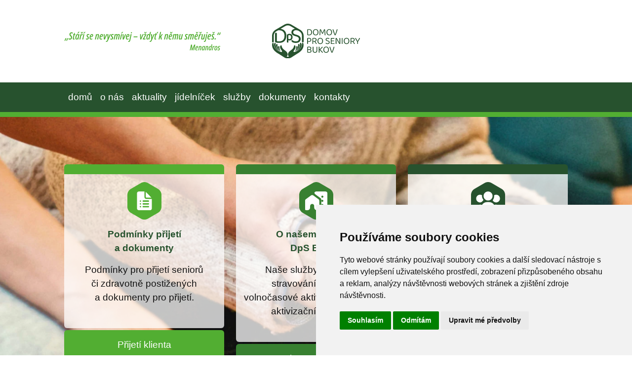

--- FILE ---
content_type: text/html; charset=utf-8
request_url: https://www.domovbukov.cz/?p=2315
body_size: 5752
content:






<!DOCTYPE html>
<html lang="cs">
    <head>
        <meta charset="UTF-8">
        <meta http-equiv="X-UA-Compatible" content="IE=edge">
        <meta name="viewport" content="width=device-width, initial-scale=1, shrink-to-fit=no">
        <meta name="author" content="Domov pro seniory Bukov, příspěvková organizace">
        <title>Domov pro seniory</title>
        <meta name="description" content="Domov pro seniory"/>
        <meta name="keywords" content="Domov pro seniory"/>
        <meta name="robots" content="index, follow"/>
    
        <link href="https://cdn.jsdelivr.net/npm/bootstrap@5.2.0-beta1/dist/css/bootstrap.min.css" rel="stylesheet" integrity="sha384-0evHe/X+R7YkIZDRvuzKMRqM+OrBnVFBL6DOitfPri4tjfHxaWutUpFmBp4vmVor" crossorigin="anonymous">
        <link rel="stylesheet" href="/static/css/custom.css">
        <link rel="shortcut icon" href="/static/favicon.ico"/>


        <script defer type="text/javascript" src="https://www.termsfeed.com/public/cookie-consent/4.0.0/cookie-consent.js" charset="UTF-8"></script>
        <script defer type="text/javascript" charset="UTF-8">
        document.addEventListener('DOMContentLoaded', function () {
        cookieconsent.run({"notice_banner_type":"simple","consent_type":"express","palette":"light","language":"cs","page_load_consent_levels":["strictly-necessary"],"notice_banner_reject_button_hide":false,"preferences_center_close_button_hide":false,"page_refresh_confirmation_buttons":false,"open_preferences_center_selector":"#open_preferences_center","website_name":"Domov pro seniory Bukov, příspěvková organizace"});
        });
        </script>

        <!-- GA -->

        <!-- end of GA-->
    
    </head>
    <body>
        <div class="mx-auto d-block wpage">
            <header>
                <div class="container py-5">
                    <div class="row">
                        <div class="col-lg-4 py-3">
                            <img class="img-fluid ms-5" width="" height="" src="/static/images/motto.svg" alt="Domov pro seniory Bukov, příspěvková organizace" />
                        </div>
                        <div class="col-lg-4">
                            <a class="text-decoration-none" href="/">
                                <img class="img-fluid w-50 mx-auto d-block" width="" height="" src="/static/images/logo.svg" alt="Domov pro seniory Bukov, příspěvková organizace" />
                            </a>
                        </div>
                        <div class="col-lg-4">
                            
                        </div>
                    </div>
                </div>
                
                <nav id="navbar" class="navbar navbar-expand-lg navbar-dark bg-ddbuk-3">
                    <div class="container">
                        
                        <button class="navbar-toggler" type="button" data-bs-toggle="collapse" data-bs-target="#navbarText" aria-controls="navbarText" aria-expanded="false" aria-label="Toggle navigation">
                          <span class="navbar-toggler-icon"></span>
                        </button>
                        <div class="collapse navbar-collapse ms-5" id="navbarText">
                            
                            <ul class="navbar-nav">
                                <li class="nav-item">
                                    <a class="nav-link" href="/">domů</a>
                                </li>
                                <li class="nav-item">
                                    <a class="nav-link" href="/o-nas">o nás</a>
                                </li>
                                <li class="nav-item">
                                    <a class="nav-link" href="/clanky/">aktuality</a>
                                </li>
                                <li class="nav-item">
                                    <a class="nav-link" href="/jidelnicek">jídelníček</a>
                                </li>
                                <li class="nav-item">
                                    <a class="nav-link" href="/poskytovane-sluzby">služby</a>
                                </li>
                                <li class="nav-item">
                                    <a class="nav-link" href="/dokumenty/">dokumenty</a>
                                </li>
                                <li class="nav-item">
                                    <a class="nav-link" href="/kontakty/">kontakty</a>
                                </li>
                            </ul>
                        </div>
                    </div>
                </nav>
            </header>
            <div data-bs-spy="scroll" data-bs-target="#navbar" data-bs-offset="0" class="scrollspy" tabindex="0">
        
                
    <section id="home" class="header">
        
        <div class="container py-5">
            <div class="row my-5 px-5">
                <div class="col-lg-4">
                    <div class="card mb-1 bg-ddbuk-header bt-1 text-center">
                        <div class="row pt-3">
                            <div class="col-lg-4">
                            </div>
                            <div class="col-lg-4">
                                <img class="w-75" src="/static/images/ico/ico-doc.svg" alt="Domov pro seniory Bukov, příspěvková organizace" />
                            </div>
                            <div class="col-lg-4">
                            </div>
                        </div>
                        <div class="card-body py-3">
                            <strong class="color-ddbuk-3">Podmínky přijetí <br />a dokumenty</strong>
                            <p class="py-3">Podmínky pro přijetí seniorů <br />či zdravotně postižených <br />a dokumenty pro přijetí.</p>
                        </div>
                    </div>
                    <a class="text-decoration-none" href="/prijeti-klienta">
                        <div class="card mb-1 bg-ddbuk text-white text-center border-0">
                            <div class="card-body">
                                Přijetí klienta
                            </div>
                        </div>
                    </a>
                    <a class="text-decoration-none" href="/dokumenty/">
                        <div class="card mb-1 bg-ddbuk text-white text-center border-0">
                            <div class="card-body">
                                Dokumenty ke stažení
                            </div>
                        </div>
                    </a>
                </div>
                <div class="col-lg-4">
                    <div class="card mb-1 bg-ddbuk-header bt-2 text-center">
                        <div class="row pt-3">
                            <div class="col-lg-4">
                            </div>
                            <div class="col-lg-4">
                                <img class="w-75" src="/static/images/ico/ico-about.svg" alt="Domov pro seniory Bukov, příspěvková organizace" />
                            </div>
                            <div class="col-lg-4">
                            </div>
                        </div>
                        <div class="card-body py-3">
                            <strong class="color-ddbuk-3">O našem domově <br />DpS Bukov</strong>
                            <p class="py-3">Naše služby: ubytování, stravování, prádelna, volnočasové aktivity, vzdělávací a aktivizační programy.</p>
                        </div>
                    </div>
                    <a class="text-decoration-none" href="/poskytovane-sluzby">
                        <div class="card mb-1 bg-ddbuk-2 text-white text-center border-0">
                            <div class="card-body">
                                Poskytované služby
                            </div>
                        </div>
                    </a>
                    <a class="text-decoration-none" href="/kontakty-socialni-usek">
                        <div class="card mb-1 bg-ddbuk-2 text-white text-center border-0">
                            <div class="card-body">
                                Kontakty sociální úsek
                            </div>
                        </div>
                    </a>
                </div>
                <div class="col-lg-4">
                    <div class="card mb-1 bg-ddbuk-header bt-3 text-center">
                        <div class="row pt-3">
                            <div class="col-lg-4">
                            </div>
                            <div class="col-lg-4">
                                <img class="w-75" src="/static/images/ico/ico-team.svg" alt="Domov pro seniory Bukov, příspěvková organizace" />
                            </div>
                            <div class="col-lg-4">
                            </div>
                        </div>
                        <div class="card-body py-3">
                            <strong class="color-ddbuk-3">Náš kolektiv <br />DpS Bukov</strong>
                            <p class="py-3">Nabídka volných pracovních míst <br />a kontakty na personalistu.<br /><br /></p>
                        </div>
                    </div>
                    <a class="text-decoration-none" href="/pracovni-mista">
                        <div class="card mb-1 bg-ddbuk-3 text-white text-center border-0">
                            <div class="card-body">
                                Hledáme nové kolegy
                            </div>
                        </div>
                    </a>
                    <a class="text-decoration-none" href="/kontakt-personalista">
                        <div class="card mb-1 bg-ddbuk-3 text-white text-center border-0">
                            <div class="card-body">
                                Kontakt personalista
                            </div>
                        </div>
                    </a>
                </div>
            </div>
        </div>
        
    </section>

               
                
    
    <section class="py-5">
        <div class="container">
            
            

            <div class="row mt-2">
                <div class="col-lg-12">
                        <div class="alert alert-warning fade show"
                             role="alert">
                            <div class="h2">UPOZORNĚNÍ:</div>
                                <p class="fs-4">Vzhledem ke zvýšenému výskytu respiračních onemocnění doporučujeme při návštěvě Domova používat roušku, dbát na hygienu rukou a chránit si dýchací cesty.</p>
                                <p class="fs-4">Pokud se necítíte dobře nebo máte příznaky nachlazení, je vhodné návštěvu odložit na pozdější dobu.</p>
                                <p class="fs-4">Vaše ohleduplnost pomáhá chránit zdraví našich klientů i zaměstnanců.</p>
                                <p class="fs-4">Děkujeme!</p>
                        </div>
                </div>
            </div>
            
            <h2>Aktuality</h2>
            
            
                <div class="row row-cols-1 row-cols-md-3 g-4">
                    
                        <div class="col">
                            <div class="card h-100">
                                <a href="/clanky/pracovnik-v-socialnich-sluzbach-prima-obsluzna-pece-m-z-22-10-2025">
                                    
                                    
                                </a>
                                <div class="card-body">
                                    <h3 class="card-title h5 text-dark">
                                        <a href="/clanky/pracovnik-v-socialnich-sluzbach-prima-obsluzna-pece-m-z-22-10-2025">Pracovník v sociálních službách - přímá obslužná péče (M/Ž)</a>
                                    </h3>
                                    <p>22.10.2025</p>
                                    <p>
                                        <p><strong>Datum n&aacute;stupu:</strong> 1. 11. 2025 nebo dle dohody.</p>
                                        <a href="/clanky/pracovnik-v-socialnich-sluzbach-prima-obsluzna-pece-m-z-22-10-2025">[Přečtěte si více]</a>
                                    </p>
                                </div>
                            </div>
                        </div>
                    
                        <div class="col">
                            <div class="card h-100">
                                <a href="/clanky/30-vyroci-zalozeni-naseho-domova">
                                    
                                        <img class="card-img-top" src="/media/_versions/galerie/rok-2025/30-vyroci-zalozeni-naseho-domova/30-vyroci-zalozeni-naseho-domova-1_big.jpg" alt="30. výročí založení našeho domova" />
                                    
                                    
                                </a>
                                <div class="card-body">
                                    <h3 class="card-title h5 text-dark">
                                        <a href="/clanky/30-vyroci-zalozeni-naseho-domova">30. výročí založení našeho domova</a>
                                    </h3>
                                    <p>01.10.2025</p>
                                    <p>
                                        <p>Je&scaron;tě se s v&aacute;mi chceme podělit o p&aacute;r fotek z oslav 30. v&yacute;roč&iacute; založen&iacute; na&scaron;eho domova.</p>
                                        <a href="/clanky/30-vyroci-zalozeni-naseho-domova">[Přečtěte si více]</a>
                                    </p>
                                </div>
                            </div>
                        </div>
                    
                        <div class="col">
                            <div class="card h-100">
                                <a href="/clanky/jsme-na-facebooku">
                                    
                                        <img class="card-img-top" src="/media/_versions/clanky/rok-2023/jsme-na-facebooku_big.png" alt="Jsme na Facebooku" />
                                    
                                    
                                </a>
                                <div class="card-body">
                                    <h3 class="card-title h5 text-dark">
                                        <a href="/clanky/jsme-na-facebooku">Jsme na Facebooku</a>
                                    </h3>
                                    <p>13.10.2023</p>
                                    <p>
                                        <p>Mil&iacute; př&aacute;tel&eacute;, opět jsme se posunuli trochu d&aacute;le, a tak n&aacute;s nyn&iacute; najdete na soci&aacute;ln&iacute; s&iacute;ti Facebook (přip…
                                        <a href="/clanky/jsme-na-facebooku">[Přečtěte si více]</a>
                                    </p>
                                </div>
                            </div>
                        </div>
                    
                        <div class="col">
                            <div class="card h-100">
                                <a href="/clanky/dulezite-neni-vyhrat-ale-zucastnit-se">
                                    
                                        <img class="card-img-top" src="/media/_versions/galerie/rok-2023/dulezite-neni-vyhrat-ale-zucastnit-se/dulezite-neni-vyhrat-ale-zucastnit-se-1_big.jpg" alt="Důležité není vyhrát, ale zúčastnit se" />
                                    
                                    
                                </a>
                                <div class="card-body">
                                    <h3 class="card-title h5 text-dark">
                                        <a href="/clanky/dulezite-neni-vyhrat-ale-zucastnit-se">Důležité není vyhrát, ale zúčastnit se</a>
                                    </h3>
                                    <p>19.09.2023</p>
                                    <p>
                                        <p>Jak jistě v&iacute;te, letos se konal již 5. ročn&iacute;k soutěže TOP květinov&eacute; &Uacute;st&iacute;, jehož vyhla&scaron;ovatelem bylo statut&aacute;rn&iacute; …
                                        <a href="/clanky/dulezite-neni-vyhrat-ale-zucastnit-se">[Přečtěte si více]</a>
                                    </p>
                                </div>
                            </div>
                        </div>
                    
                        <div class="col">
                            <div class="card h-100">
                                <a href="/clanky/evropsky-tyden-mobility-2023-aneb-mezigeneracni-tvoreni">
                                    
                                        <img class="card-img-top" src="/media/_versions/galerie/rok-2023/evropsky-tyden-mobility-2023-aneb-mezigeneracni-tvoreni/evropsky-tyden-mobility-2023-aneb-mezigeneracni-tvoreni-1_big.jpg" alt="Evropský týden mobility 2023 aneb mezigenerační tvoření" />
                                    
                                    
                                </a>
                                <div class="card-body">
                                    <h3 class="card-title h5 text-dark">
                                        <a href="/clanky/evropsky-tyden-mobility-2023-aneb-mezigeneracni-tvoreni">Evropský týden mobility 2023 aneb mezigenerační tvoření</a>
                                    </h3>
                                    <p>19.09.2023</p>
                                    <p>
                                        <p>Dne 19.09.2023 jsme se u n&aacute;s společně s dal&scaron;&iacute;mi klienty &uacute;steck&yacute;ch domovů pro seniory se&scaron;li v r&aacute;mci Evropsk&eacute;ho …
                                        <a href="/clanky/evropsky-tyden-mobility-2023-aneb-mezigeneracni-tvoreni">[Přečtěte si více]</a>
                                    </p>
                                </div>
                            </div>
                        </div>
                    
                        <div class="col">
                            <div class="card h-100">
                                <a href="/clanky/radost-z-bylinkove-zahradky">
                                    
                                        <img class="card-img-top" src="/media/_versions/galerie/rok-2023/radost-z-bylinkove-zahradky/radost-z-bylinkove-zahradky-1_big.jpg" alt="Radost z bylinkové zahrádky" />
                                    
                                    
                                </a>
                                <div class="card-body">
                                    <h3 class="card-title h5 text-dark">
                                        <a href="/clanky/radost-z-bylinkove-zahradky">Radost z bylinkové zahrádky</a>
                                    </h3>
                                    <p>23.08.2023</p>
                                    <p>
                                        <p>Na na&scaron;em obl&iacute;ben&eacute;m keramick&eacute;m kroužku jsme se rozhodli pro v&yacute;robu &scaron;t&iacute;tků do na&scaron;&iacute; bylinkov&eacute; zahr&…
                                        <a href="/clanky/radost-z-bylinkove-zahradky">[Přečtěte si více]</a>
                                    </p>
                                </div>
                            </div>
                        </div>
                    
                </div>
            
        </div>
    </section>
    
    <section class="bg-ddbuk-3 text-white py-5">
        <div class="container">    
            <div class="row">
                <div class="col-lg-12">
                    <strong>Posláním příspěvkové organizace Domov pro seniory Bukov</strong> je poskytovat pobytové sociální služby včetně zdravotní a ošetřovatelské péče seniorům a osobám s tělesným postižením, kteří si z důvodu ztráty soběstačnosti nejsou schopni sami ani prostřednictvím členů své rodiny zajistit základní životní potřeby. Všechny služby jsou poskytovány tak, aby naši klienti žili plnohodnotným a důstojným životem, který se bude přibližovat běžnému způsobu života jejich vrstevníků, a poskytovat službu a péči podle jejich individuálních potřeb.
                </div>
            </div>
        </div>
    </section>
   
    <section class="py-5">
        <div class="container">
            <div class="row">
                <div class="col-lg-7">
                    <h2>O domově</h2>
                </div>
                <div class="col-lg-5 text-end pe-5">
                    <a class="btn btn-sm btn-success" href="/o-nas">Více o našem domově</a>
                </div>
            </div>
            <div class="row">
                <div class="col-lg-7">
                    <p>Domov pro seniory Bukov, příspěvková organizace (dále jen DpS Bukov) je moderní zařízení pro seniory a osoby se zdravotním postižením, který se nachází v centru Ústí nad Labem, čtvrti Bukov. Konkrétně jej naleznete nad Zimním stadionem, v blízkosti zastávky MHD.</p>
                    
                    <p>V DpS Bukov jsou klientům k dispozici jednolůžkové, manželské nebo partnerské dvoulůžkové pokojové jednotky s příslušenstvím. Velkou předností a výhodou je skutečnost, že pokojové jednotky v DpS Bukov si uživatelé sociální služby mohou dovybavit vlastním drobným nábytkem, čímž je jim umožněno vytvořit si přirozené prostředí s atmosférou domova.</p>
                    
                    <p>Kuchyňská linka, vestavěné skříně, vybavení koupelny, WC a polohovací postel je v majetku DpS Bukov.</p>
                    
                    <p>V DpS Bukov se nachází velká jídelna, klubovna, knihovna, zájmová dílna a tělocvična. Venkovní átrium má příjemnou zahradní úpravu s jezírkem.</p>
                    
                    <p>Našim klientům je zpracováván individuální plán podpory péče s ohledem na jejich potřeby, přání a cíle v souladu s námi poskytovanými službami a možnostmi.</p>
                    
                    <p>DpS Bukov je partnerem vzdělávacího projektu <a href="https://www.fse.ujep.cz/cs/">Fakulty sociálně ekonomické Univerzity Jana Evangelisty Purkyně</a> v Ústí nad Labem, dále spolupracuje s <a href="https://www.szsvzs.cz">Vyšší odbornou školou zdravotnickou a Střední školou zdravotnickou</a> v Ústí nad Labem a poskytuje praxi studentům těchto škol.</p>
                    
                    <p>
                    <strong>Domov pro seniory Bukov, příspěvková organizace</strong><br />
                    <strong>Sídlo organizace:</strong><br />
                    Za Vozovnou 783/1, 400 01 Ústí nad Labem<br />
                    <strong>IČO:</strong><br />
                    44555661<br />
                    <strong>Číslo účtu:</strong><br />
                    3783890217 /0100 (Komerční banka, a.s.)<br />
                    <strong>Kapacita:</strong><br />
                    132
                    </p>
                </div>
                <div class="col-lg-5">
                    <img class="img-fluid rounded mb-1" src="/static/images/hp/domov-bukov-1.jpg" alt="Domov pro seniory Bukov, příspěvková organizace" />
                    <img class="img-fluid rounded" src="/static/images/hp/domov-bukov-2.jpg" alt="Domov pro seniory Bukov, příspěvková organizace" />
                </div>
            </div>
        </div>
    </section>
    
    
    

                
            </div>
            
            <div class="container py-5">
                <div class="row">
                    <div class="offset-lg-4 col-lg-4">
                        <img class="img-fluid w-50 mx-auto d-block" width="" height="" src="/static/images/logo.svg" alt="Domov pro seniory Bukov, příspěvková organizace" />
                    </div>
                    <div class="col-lg-4">
                        
                    </div>
                </div>
            </div>
            <nav id="navbar" class="navbar navbar-expand-lg navbar-dark bg-ddbuk-3">
                <div class="container">
                    <div class="collapse navbar-collapse ms-5"">
                        <ul class="navbar-nav">
                            <li class="nav-item">
                                <a class="nav-link" href="/">domů</a>
                            </li>
                            <li class="nav-item">
                                <a class="nav-link" href="/o-nas">o nás</a>
                            </li>
                            <li class="nav-item">
                                <a class="nav-link" href="/clanky/">aktuality</a>
                            </li>
                            <li class="nav-item">
                                <a class="nav-link" href="/jidelnicek">jídelníček</a>
                            </li>
                            <li class="nav-item">
                                <a class="nav-link" href="/poskytovane-sluzby">služby</a>
                            </li>
                            <li class="nav-item">
                                <a class="nav-link" href="/dokumenty/">dokumenty</a>
                            </li>
                            <li class="nav-item">
                                <a class="nav-link" href="/kontakty/">kontakty</a>
                            </li>
                        </ul>
                    </div>
                </div>
            </nav>
            
            <section id="map">
                <iframe src="https://www.google.com/maps/embed?pb=!1m18!1m12!1m3!1d2528.2311497616784!2d14.00884887657074!3d50.67853427163666!2m3!1f0!2f0!3f0!3m2!1i1024!2i768!4f13.1!3m3!1m2!1s0x47099b2fe9e69c15%3A0x29f2be87fdb68d97!2sZa%20Vozovnou%20783%2F1%2C%20400%2001%20%C3%9Ast%C3%AD%20nad%20Labem-m%C4%9Bsto-Bukov!5e0!3m2!1scs!2scz!4v1701692367798!5m2!1scs!2scz" style="border:0;" allowfullscreen="" loading="lazy" referrerpolicy="no-referrer-when-downgrade"></iframe>
            </section>
            
            <section class="bg-ddbuk-3 text-white py-5">
                <div class="container">    
                    <div class="row">
                        <div class="col-lg-4 py-5">
                            <img class="img-fluid" width="" height="" src="/static/images/logo-white.svg" alt="Domov pro seniory Bukov, příspěvková organizace" />
                        </div>
                        <div class="col-lg-4">
                        <p>
                            Domov pro seniory Bukov, <br />příspěvková organizace<br />
                            Za Vozovnou 783/1<br />
                            400 01 Ústí nad Labem
                        </p>
                        <p>
                            e-podatelna:<br />
                            podatelna@domovbukov.cz<br />
                            www.domovbukov.cz
                        </p>
                        </div>
                        <div class="col-lg-4">
                        IČO: 44555661<br />
                        Číslo účtu: 3783890217/0100<br />
                        ID datové schránky: mpdcrf5
                        </div>
                    </div>
                </div>
            </section>
            
            <section>
                <div class="container py-3">
                    <div class="row">
                        <div class="offset-lg-2 col-lg-2">
                            <img class="img-fluid" width="" height="" src="/static/images/hp/sponzori/sponzor-ul.png" alt="Ústí nad Labem" />
                        </div>
                        <div class="col-lg-2">
                            <img class="img-fluid" width="" height="" src="/static/images/hp/sponzori/sponzor-kraj.png" alt="Ústecký kraj" />
                        </div>
                        <div class="col-lg-2">
                            <img class="img-fluid" width="" height="" src="/static/images/hp/sponzori/sponzor-eu.png" alt="EU" />
                        </div>
                        <div class="col-lg-2">
                            <img class="img-fluid" width="" height="" src="/static/images/hp/sponzori/sponzor-ujep.png" alt="UJEP" />
                        </div>
                    </div>
                </div>
            </section>
            
            <footer class="py-3 mt-3 bg-ddbuk-3 text-white">

                <a href="#" id="open_preferences_center">Nastavení cookies</a>
                
                <div class="container text-center">
                    <div class="row">
                        <div class="col">
                            <a class="link-light" href="https://www.usti-nad-labem.cz/">Zřizovalelem je statutární město <br />Ústí nad Labem</a>
                        </div>
                        <div class="col">
                            <a class="link-light" href="/povinne-zverejnovane-informace">Povinně zveřejňované <br /> informace</a>
                        </div>
                        <div class="col">
                            <a class="link-light" href="/media/uploads/documents/seznam-hlavnich-dokumentu/2025/informacni-memorandum-23-10-2025.pdf">GDPR <br />Informační memorandum</a>
                        </div>
                        <div class="col">
                            <a class="link-light" href="/dokumenty/ochrana-oznamovatelu-whistleblowing">Ochrana oznamovatelů – Whistleblowing</a>
                        </div>
                    </div>
                </div>
            </footer>
        </div>
        <script src="https://cdn.jsdelivr.net/npm/bootstrap@5.2.0-beta1/dist/js/bootstrap.bundle.min.js" integrity="sha384-pprn3073KE6tl6bjs2QrFaJGz5/SUsLqktiwsUTF55Jfv3qYSDhgCecCxMW52nD2" crossorigin="anonymous"></script>
        <script src="https://cdn.jsdelivr.net/npm/bs5-lightbox@1.8.2/dist/index.bundle.min.js"></script>
    </body>
</html>

--- FILE ---
content_type: text/css
request_url: https://www.domovbukov.cz/static/css/custom.css
body_size: 607
content:
body{
	font-family: sans-serif;
	font-size: 1.2em;
	color:#111;
	background-color: #fff;
}

a {
	color: #52AE32;
}

a:hover {
	color: #27522E;
}


.wpage {
	max-width:1920px;
}

.pjustify {
	text-align: justify;
}

.bg-ddbuk {
	background-color: #52AE32 !important;
}
.bg-ddbuk-2 {
	background-color: #388031 !important;
}
.bg-ddbuk-3 {
	background-color: #27522E !important;
}

.border-ddbuk {
	border-color: #52AE32 !important;
}
.border-ddbuk-2 {
	border-color: #388031 !important;
}
.border-ddbuk-3 {
	border-color: #27522E !important;
}

.color-ddbuk-3 {
	color: #27522E !important;
}

.form-control {
	border: 2px solid #111;
	border-radius: 25px;
	background-color: transparent;

}

.btn {
	border-radius: 25px;
}

nav {
	border-bottom: 10px solid #52AE32;
}

.header {
	background-image: url("/static/images/header.webp");
	background-position: center;
	background-repeat: no-repeat;
	background-size: cover;
}

.nav-link {
	color: #fff !important;
}

.nav-link:hover, .nav-link.active {
	color: #aaa !important;
}

.card.bg-ddbuk-header {
	background-color: rgba(255, 255, 255, .75);
	border: none;
}

.card.bg-ddbuk-header.bt-1 {
	border-top: 20px solid #52AE32;
}

.card.bg-ddbuk-header.bt-2 {
	border-top: 20px solid #388031;
}

.card.bg-ddbuk-header.bt-3 {
	border-top: 20px solid #27522E;
}

.card .link-light:hover, .card .link-dark:hover {
	text-decoration: underline !important;
}

.card-title.h5.text-dark a {
	color: #27522E !important;
	font-weight: bold;
	text-decoration: none;
}
/*
.card-footer .nav-link, .list-group-item a {
	color: #fff !important;
}

.card-footer .nav-link:hover, .card-footer .nav-link.active, .list-group-item a:hover {
	color: #A3370C !important;
}
*/
.pagination .page-item {
	background: #52AE32;
	border-color: #52AE32;
	color: #ffffff;
	margin: 0px 6px 0px 6px;
	border-radius: 5px;
}

.pagination .page-item.active, .pagination .page-item:hover {
	background: #27522E;
	border-color: #27522E;
	color: #ffffff;
	border-radius: 5px;
}

.pagination .page-item .page-link {
	background: transparent;
	border-color: transparent;
	color: #ffffff;
}

.pagination .page-item.active .page-link, .pagination .page-item:hover .page-link {
	background: #27522E;
	border-color: #27522E;
	color: #ffffff;
	border-radius: 5px;
}

.page-item:last-child .page-link, .page-item:first-child .page-link {
	border-radius: 5px;
}

#map iframe {
	height: 25rem;
	width: 100%;
}

#open_preferences_center {
	background: #eee none repeat scroll 0 0;
	bottom: 5px;
	color: #999;
	right: 12px;
	cursor: pointer;
	height: 30px;
	line-height: 20px;
	position: fixed;
	text-align: center;
	-webkit-transition: all 4ms linear 0s;
			transition: all 4ms linear 0s;
	width: 180px;
	z-index: 9999;
	font-size: 16px;
	border: 1px solid #A3370C;
	border-radius: 10px;
	padding-top: 6px;
}
#open_preferences_center:hover {background-color: #A3370C; color: #eee;}

--- FILE ---
content_type: image/svg+xml
request_url: https://www.domovbukov.cz/static/images/logo-white.svg
body_size: 16940
content:
<svg width="289" height="113" viewBox="0 0 289 113" fill="none" xmlns="http://www.w3.org/2000/svg">
<path d="M52.2956 61.3998C52.5354 61.3382 52.7719 61.2645 53.0043 61.1791L53.5004 60.982V53.7288C53.8312 53.8471 54.2013 53.9574 54.595 54.0599C56.8605 54.6213 59.2398 54.5145 61.446 53.7525C62.6556 53.3201 63.7533 52.6224 64.6588 51.7105C65.5903 50.738 66.2973 49.5727 66.7299 48.2968C67.2378 46.7916 67.4829 45.2101 67.4543 43.6216C67.497 41.9909 67.2298 40.3669 66.6669 38.8361C66.1702 37.5634 65.3984 36.4165 64.4068 35.4776C63.4485 34.5832 62.3022 33.9151 61.0522 33.5224C59.7529 33.1135 58.3981 32.9087 57.0362 32.9153C55.7678 32.897 54.5048 33.0833 53.2957 33.4672C52.3329 33.7864 51.4023 34.1956 50.5159 34.6892C49.9261 34.9924 49.4223 35.4399 49.0513 35.99C48.7722 36.5129 48.6363 37.1005 48.6575 37.6929V59.2239C48.6575 60.6588 49.6104 61.4945 51.1853 61.4945C51.5578 61.5057 51.9304 61.4739 52.2956 61.3998ZM53.5004 38.0556C53.9288 37.8463 54.3678 37.6595 54.8155 37.4958C55.5326 37.266 56.2835 37.1594 57.0362 37.1805C57.7702 37.1778 58.5004 37.2868 59.2017 37.5037C59.8457 37.7099 60.4314 38.0667 60.9105 38.5444C61.4512 39.0978 61.8604 39.7661 62.1074 40.4996C62.4455 41.5155 62.6028 42.5829 62.572 43.6532C62.572 46.0183 62.0681 47.6661 61.068 48.6673C60.5357 49.1827 59.9028 49.5824 59.209 49.8415C58.5153 50.1007 57.7755 50.2136 57.0362 50.1732C56.2806 50.1884 55.5278 50.0792 54.8076 49.8499C54.351 49.6927 53.9128 49.4865 53.5004 49.235V38.0556Z" fill="white"/>
<path d="M81.5578 72.8394C81.3185 72.838 81.0811 72.884 80.8595 72.9746C80.6379 73.0653 80.4364 73.1988 80.2664 73.3676C79.5656 74.156 79.6522 75.5042 79.5892 76.5212C79.3782 81.3893 77.8573 86.11 75.1872 90.184C76.2181 89.3606 77.1891 88.4648 78.093 87.5035C81.2026 84.2124 83.3373 80.1208 84.2589 75.6855C83.8966 74.2585 83.2509 72.7606 81.5578 72.8394Z" fill="white"/>
<path d="M85.0463 76.1506C85.0463 76.332 84.9597 76.5212 84.9125 76.7025C83.8876 80.8364 81.8186 84.6371 78.9041 87.74C77.8085 88.8897 76.6179 89.9447 75.3447 90.8935C78.6236 89.2467 81.5982 87.0525 84.1407 84.4051C84.4636 84.0582 84.7707 83.7113 85.0621 83.3565L85.3219 83.0412L85.5818 82.7179C88.4626 79.0331 90.2353 74.6029 90.6925 69.946C90.6452 69.7331 90.6058 69.5124 90.5586 69.2916C90.1964 67.7779 89.5427 65.7439 87.5662 65.9252C87.1097 65.9412 86.6763 66.1299 86.3535 66.4534C85.6369 67.2418 85.8023 68.6373 85.7865 69.6858C85.767 71.6564 85.5587 73.6207 85.1644 75.5515L85.0463 76.1506Z" fill="white"/>
<path d="M91.598 70.8763C91.598 71.1286 91.535 71.3887 91.4878 71.6647C90.8104 76.1277 88.9229 80.319 86.0307 83.7822L85.755 84.1213L85.4873 84.413L85.0227 84.9412C82.9815 87.0988 80.6458 88.9568 78.0851 90.4599C80.4464 89.606 82.7154 88.5151 84.8573 87.2039L85.1329 87.0383C85.2196 86.9752 85.3141 86.92 85.4086 86.8649C87.1769 85.7361 88.8144 84.414 90.2908 82.9229C90.4168 82.8046 90.535 82.6785 90.6531 82.5524C90.6779 82.5355 90.6993 82.5141 90.7161 82.4893L91.0153 82.1582C94.4037 78.3632 96.574 73.6358 97.2442 68.59C97.1039 67.5248 96.8882 66.4709 96.5984 65.4364C96.1811 63.9306 95.4566 61.9202 93.4486 62.1646C93.0107 62.2003 92.5989 62.387 92.2831 62.6928C91.5587 63.4812 91.7792 64.9161 91.8107 65.9804C91.8443 67.3701 91.7891 68.7605 91.6453 70.1431C91.661 70.4111 91.6295 70.6398 91.598 70.8763Z" fill="white"/>
<path d="M100.496 62.1725C100.255 62.1684 100.015 62.2123 99.7908 62.3016C99.5664 62.3909 99.3619 62.5239 99.1892 62.6928C98.4962 63.4812 98.5671 64.8136 98.4962 65.8464C98.4333 66.7031 98.3388 67.5467 98.2128 68.3771C98.2128 68.6452 98.1261 68.9053 98.0789 69.1655C98.0316 69.4257 97.9765 69.6937 97.9293 69.9539C97.0128 74.6244 94.8087 78.9449 91.5665 82.4262C91.4484 82.5602 91.3146 82.6864 91.1886 82.8125C91.0626 82.9387 90.9366 83.0806 90.8027 83.2067L90.4326 83.5536C88.9989 84.9073 87.4317 86.1118 85.755 87.1487L85.4637 87.33L85.1802 87.5034C82.4484 89.0975 79.5418 90.37 76.5181 91.2956C76.2346 91.3902 75.9511 91.4769 75.6597 91.5558L75.3447 91.6504H75.2896L74.9353 91.7529L74.7305 91.8081L74.1005 91.9815H74.0218C73.5634 92.0928 73.0906 92.1327 72.6201 92.0998C70.8326 92.0052 70.0215 90.1524 71.2499 88.4416C72.4784 86.7308 74.0139 84.6416 75.1873 82.6391C76.8252 79.8482 77.9198 76.8208 77.0693 73.6672C76.6677 71.8854 75.4944 70.1352 74.1478 70.2929C73.6042 70.3293 73.0922 70.5618 72.7067 70.9473C72.1161 71.578 72.0689 72.524 71.9193 73.4543C71.9193 73.5174 71.9193 73.5884 71.872 73.6593C71.8248 73.7303 71.809 74.0062 71.7697 74.1718C71.7303 74.3373 71.7145 74.4083 71.683 74.5187C71.6515 74.629 71.6279 74.7473 71.5964 74.8656C70.88 77.4003 69.5491 79.7185 67.7221 81.6142C67.415 81.9374 67.0921 82.2607 66.7614 82.5681L66.5094 82.8046L66.2416 83.049C65.6195 83.6088 64.9659 84.1449 64.2887 84.6258C62.0759 86.2972 62.6272 85.9503 60.5404 87.5586L60.2963 87.7479L60.0522 87.9292L59.0599 88.6939C58.0605 89.442 57.1277 90.2756 56.2723 91.1852C53.6501 93.9919 51.7523 97.7368 52.7681 102.396C53.1322 104.252 54.1667 105.908 55.6738 107.048C53.1548 107.623 50.5387 107.623 48.0197 107.048C49.5098 105.903 50.534 104.256 50.9018 102.412C51.9098 97.7525 50.0198 94.0077 47.3897 91.201C46.5351 90.2934 45.6052 89.46 44.6099 88.7097L43.6492 87.9765L43.4051 87.7952L43.161 87.6059C41.0742 86.0292 41.5861 86.3445 39.4127 84.6731C38.7276 84.1607 38.0819 83.6246 37.4598 83.0964L37.192 82.8519L36.94 82.6154C36.6093 82.308 36.2864 81.9847 35.9793 81.6615C34.1445 79.7656 32.8126 77.4402 32.105 74.8971L32.0105 74.5502C32.0105 74.4398 31.9554 74.3216 31.9317 74.2033C31.9081 74.0851 31.8609 73.8643 31.8215 73.6909C31.8103 73.6216 31.7945 73.5531 31.7742 73.4859C31.6246 72.5713 31.5695 71.6095 30.9868 70.9788C30.6058 70.5914 30.0955 70.3584 29.5536 70.3244C28.2385 70.1667 27.0258 71.9012 26.6321 73.6987C25.7816 76.8523 26.8762 79.8797 28.5063 82.6706C29.6796 84.6731 31.2151 86.7702 32.4436 88.4732C33.672 90.1761 32.861 92.0367 31.0734 92.1313C30.6055 92.1643 30.1353 92.1244 29.6796 92.013H29.6087L28.9787 91.8396L28.774 91.7844L28.4118 91.6819H28.3488L28.0338 91.5873C27.7503 91.5085 27.4668 91.4218 27.1833 91.3271C24.1594 90.4022 21.2527 89.1296 18.5212 87.535L18.2456 87.3615L17.9542 87.1802C16.2729 86.1371 14.7006 84.9274 13.2609 83.5694L12.8987 83.2225C12.7648 83.0963 12.6388 82.9623 12.5128 82.8283C12.3868 82.6943 12.253 82.576 12.127 82.442C8.88158 78.9578 6.67958 74.6306 5.77213 69.9539C5.717 69.6858 5.66975 69.4257 5.62251 69.1655C5.57526 68.9053 5.52801 68.6452 5.48864 68.3771C5.36264 67.5519 5.26815 66.7083 5.20515 65.8464C5.1264 64.8215 5.20515 63.4812 4.5043 62.6928C4.33382 62.523 4.13087 62.3895 3.90762 62.3001C3.68436 62.2106 3.44538 62.1672 3.20499 62.1725C1.2127 62.0936 0.69297 64.1513 0.425232 65.6887C-0.755967 72.4137 1.02371 78.5946 5.07128 84.2553C5.98601 85.533 6.98296 86.7497 8.05578 87.8976C12.3475 92.4782 17.7022 95.9077 23.4271 98.9351L40.6017 109.973C44.0411 111.956 47.9406 113 51.9098 113C55.8789 113 59.7784 111.956 63.2178 109.973L63.3201 109.91L82.7233 97.5948C87.4991 95.0406 91.8569 91.7704 95.6456 87.8976C96.7184 86.7497 97.7154 85.533 98.6301 84.2553C102.67 78.5946 104.457 72.4294 103.276 65.6887C103.008 64.1513 102.481 62.0936 100.496 62.1725Z" fill="white"/>
<path d="M28.5141 90.1919C25.8381 86.1202 24.3142 81.3986 24.1043 76.5291C24.0413 75.5042 24.1043 74.1166 23.4271 73.3755C23.2591 73.2062 23.059 73.0723 22.8386 72.9816C22.6182 72.8909 22.3819 72.8452 22.1435 72.8473C20.4426 72.7684 19.7811 74.2664 19.4662 75.6539C20.3796 80.0895 22.5061 84.1837 25.6084 87.4798C26.5093 88.4539 27.4805 89.3604 28.5141 90.1919Z" fill="white"/>
<path d="M17.3243 66.5007C16.9997 66.1799 16.5673 65.9915 16.1116 65.9725C14.1744 65.7912 13.4814 67.8016 13.1192 69.3784C13.0641 69.5991 13.0247 69.8199 12.9774 70.0327C13.4428 74.6846 15.2239 79.107 18.1117 82.781L18.3716 83.1042L18.6236 83.4196C18.9228 83.7744 19.2299 84.1213 19.5449 84.4682C22.091 87.1107 25.0683 89.2995 28.3488 90.9408C27.074 89.994 25.8832 88.9389 24.7894 87.7873C21.8691 84.6887 19.7993 80.8863 18.7811 76.7498L18.6393 76.1979C18.6393 76.0166 18.5684 75.8274 18.5291 75.6461C18.131 73.7159 17.9226 71.7513 17.907 69.7804C17.8755 68.6846 18.0408 67.2655 17.3243 66.5007Z" fill="white"/>
<path d="M11.371 62.7243C11.0653 62.4224 10.6646 62.2357 10.2371 62.1961C8.26839 61.9517 7.53605 63.9621 7.08719 65.4679C6.80382 66.5035 6.59072 67.5571 6.44935 68.6215C7.13975 73.6294 9.30564 78.3176 12.6703 82.0872C12.7727 82.1976 12.8672 82.308 12.9774 82.4183L13.0326 82.4814L13.3948 82.8519C14.874 84.3431 16.5142 85.6652 18.285 86.7939L18.5606 86.9673L18.8283 87.1329C20.9719 88.4411 23.2405 89.5319 25.6005 90.389C23.0437 88.8836 20.711 87.0258 18.6708 84.8702L18.2062 84.342L17.9385 84.0503L17.6629 83.7113C14.7788 80.2612 12.8917 76.0873 12.2057 71.641C12.1663 71.3887 12.1349 71.1286 12.1034 70.8526L12.0089 70.1667C11.8639 68.7842 11.8113 67.3936 11.8514 66.004C11.875 64.9476 12.1034 63.5048 11.371 62.7243Z" fill="white"/>
<path d="M92.5115 19.9542L63.2178 3.02744C59.7784 1.04399 55.8789 0 51.9098 0C47.9406 0 44.0411 1.04399 40.6017 3.02744L11.308 19.9542C7.87387 21.9475 5.02222 24.808 3.03791 28.2501C1.0536 31.6921 0.00608681 35.5951 0 39.5693V58.2069C0 58.9387 0.290377 59.6406 0.807252 60.1581C1.32413 60.6755 2.02516 60.9663 2.75613 60.9663C3.4871 60.9663 4.18813 60.6755 4.70501 60.1581C5.22188 59.6406 5.51226 58.9387 5.51226 58.2069V39.5693C5.51646 36.5633 6.30846 33.6109 7.80914 31.0072C9.30982 28.4036 11.4666 26.2397 14.0641 24.7318L17.4896 22.753C18.5189 22.161 19.6351 21.7352 20.797 21.4916C21.5253 21.3704 22.264 21.3229 23.0019 21.3496C25.3583 21.3296 27.7046 21.6618 29.9631 22.3351C32.0574 22.9499 33.996 24.0064 35.6486 25.4335C37.3378 26.9252 38.6609 28.7867 39.515 30.8734C40.5296 33.4132 41.0172 36.1332 40.9482 38.8677C40.9482 45.0171 39.4993 49.6397 36.6014 52.7355C33.7035 55.8312 29.3777 57.3896 23.624 57.4106C22.2144 57.4106 20.8442 57.3633 19.5055 57.2608C18.2389 57.1762 16.982 56.981 15.7493 56.6774V32.2373C15.7493 31.4532 15.4382 30.7012 14.8844 30.1468C14.3306 29.5923 13.5795 29.2808 12.7963 29.2808C12.0131 29.2808 11.262 29.5923 10.7082 30.1468C10.1544 30.7012 9.84332 31.4532 9.84332 32.2373V57.8521C9.84332 59.4289 10.8644 60.5458 12.9066 61.2028C14.6989 61.7472 16.5491 62.078 18.4188 62.1883C20.3665 62.3144 22.1147 62.3775 23.6634 62.3775C26.929 62.4175 30.18 61.9358 33.2941 60.9505C36.0334 60.0789 38.5381 58.5932 40.6175 56.6065C42.707 54.5468 44.3035 52.0401 45.2872 49.2744C46.445 45.9301 46.9996 42.4064 46.9251 38.8677C46.9964 35.5123 46.4022 32.1761 45.1769 29.0522C44.1126 26.3945 42.4657 24.01 40.3576 22.075C38.167 20.1442 35.5935 18.6987 32.8058 17.8334C31.2175 17.3328 29.5894 16.9688 27.9393 16.7454L43.3579 7.80509C45.9593 6.30601 48.9082 5.51701 51.9098 5.51701C54.9113 5.51701 57.8602 6.30601 60.4616 7.80509L75.4235 16.4774C74.4452 16.6117 73.4789 16.8226 72.5335 17.1081C70.8259 17.5968 69.2237 18.3987 67.8087 19.4733C66.5169 20.4708 65.4783 21.7592 64.7769 23.2339C64.0564 24.8001 63.6959 26.5081 63.7217 28.2323C63.7217 31.3018 64.609 33.7353 66.3834 35.5328C68.4405 37.4978 70.9635 38.906 73.7147 39.6245L80.0538 41.5167C82.8257 42.3418 84.8547 43.393 86.1409 44.6702C86.789 45.3176 87.2958 46.0926 87.6292 46.9462C87.9627 47.7998 88.1155 48.7134 88.0781 49.6292C88.1085 50.7118 87.8982 51.7877 87.4624 52.7789C87.0266 53.7702 86.3761 54.6521 85.5582 55.3608C83.894 56.822 81.4318 57.5525 78.1717 57.5525C76.7765 57.5656 75.3843 57.4201 74.0218 57.1189C72.8421 56.8535 71.6919 56.4706 70.5884 55.9757C69.6422 55.5568 68.74 55.0445 67.8953 54.4463C67.1965 53.9589 66.5381 53.4157 65.9267 52.8222C65.2404 53.0663 64.6259 53.4782 64.1391 54.0205C63.6272 54.5803 63.9422 55.1164 63.9422 55.9442C63.9471 56.3593 64.0337 56.7694 64.1972 57.151C64.3607 57.5325 64.5979 57.8779 64.8951 58.1675C65.5675 59.0888 66.4295 59.855 67.4228 60.4144C68.9086 61.1128 70.4742 61.6265 72.0846 61.9439C74.088 62.3491 76.128 62.5446 78.1717 62.5273C83.285 62.5273 87.2224 61.3342 89.9837 58.948C91.3344 57.8049 92.4093 56.3708 93.128 54.7529C93.8467 53.135 94.1905 51.3753 94.1337 49.6055C94.1337 46.0052 93.0286 43.1959 90.8185 41.1777C88.1911 38.9295 85.0857 37.3116 81.739 36.4473L77.2898 35.1386C74.5862 34.366 72.6464 33.4436 71.4704 32.3713C70.8935 31.8466 70.4376 31.2025 70.1344 30.4836C69.8312 29.7648 69.6878 28.9885 69.7144 28.2086C69.6706 27.221 69.8712 26.2378 70.2985 25.3465C70.7257 24.4553 71.3663 23.6835 72.1634 23.0999C73.7856 21.8857 76.0377 21.2866 78.9041 21.2866C81.1999 21.2592 83.4832 21.6299 85.6527 22.3824L89.7475 24.7476C92.345 26.2555 94.5018 28.4193 96.0025 31.023C97.5032 33.6267 98.2952 36.579 98.2994 39.5851V58.2069C98.2994 58.9387 98.5898 59.6406 99.1066 60.1581C99.6235 60.6755 100.325 60.9663 101.056 60.9663C101.786 60.9663 102.488 60.6755 103.004 60.1581C103.521 59.6406 103.812 58.9387 103.812 58.2069V39.5693C103.806 35.5959 102.76 31.6934 100.777 28.2514C98.7942 24.8095 95.9442 21.9485 92.5115 19.9542Z" fill="white"/>
<path d="M131.507 27.5937C131.539 29.1218 131.299 30.6435 130.798 32.0875C130.391 33.2769 129.71 34.3536 128.81 35.2303C127.909 36.1069 126.815 36.7588 125.617 37.1332C124.272 37.5595 122.869 37.7671 121.459 37.7481C120.789 37.7481 120.033 37.7481 119.191 37.6693C118.39 37.6171 117.597 37.4742 116.828 37.2436C115.946 36.9676 115.506 36.4552 115.506 35.7929V19.6152C115.482 19.3294 115.573 19.0461 115.757 18.8268C115.977 18.6164 116.249 18.4693 116.545 18.401C117.261 18.1772 118.001 18.0396 118.75 17.9911C119.569 17.928 120.388 17.8965 121.207 17.8965C122.632 17.8801 124.051 18.0876 125.412 18.5114C126.615 18.8838 127.726 19.5072 128.672 20.3405C129.575 21.1874 130.275 22.2277 130.719 23.3837C131.257 24.7212 131.524 26.1521 131.507 27.5937ZM128.892 27.5937C128.923 26.4129 128.714 25.2381 128.278 24.1405C127.912 23.2332 127.341 22.4234 126.609 21.7753C125.896 21.1565 125.058 20.6993 124.152 20.4351C123.176 20.1454 122.162 20.002 121.144 20.0093C120.474 20.0093 119.892 20.0093 119.396 20.0724C118.935 20.1068 118.478 20.17 118.025 20.2616V35.2411C118.558 35.3689 119.101 35.4533 119.648 35.4933C120.222 35.5328 120.821 35.5564 121.427 35.5564C123.908 35.5564 125.766 34.8863 127.018 33.5381C128.27 32.19 128.892 30.2742 128.892 27.5937Z" fill="white"/>
<path d="M152.548 27.8459C152.576 29.3211 152.341 30.7894 151.855 32.1821C151.448 33.3592 150.793 34.4348 149.934 35.3357C149.112 36.1643 148.124 36.8092 147.036 37.2278C144.698 38.0899 142.129 38.0899 139.791 37.2278C138.702 36.8092 137.715 36.1643 136.893 35.3357C136.034 34.4348 135.378 33.3592 134.972 32.1821C134.485 30.7894 134.251 29.3211 134.279 27.8459C134.25 26.3746 134.49 24.9104 134.987 23.5256C135.407 22.351 136.067 21.2769 136.925 20.372C137.741 19.5335 138.73 18.8825 139.822 18.4641C142.139 17.6022 144.688 17.6022 147.004 18.4641C148.097 18.8825 149.085 19.5335 149.902 20.372C150.76 21.2769 151.419 22.351 151.839 23.5256C152.336 24.9104 152.577 26.3746 152.548 27.8459ZM149.934 27.8459C149.934 25.3231 149.343 23.3837 148.154 22.0434C147.565 21.3778 146.835 20.8515 146.018 20.5025C145.201 20.1534 144.317 19.9904 143.429 20.0251C142.51 20.0116 141.599 20.1888 140.752 20.5455C139.963 20.8867 139.262 21.4045 138.704 22.0592C138.108 22.7769 137.663 23.6083 137.397 24.5032C137.075 25.5874 136.921 26.7148 136.94 27.8459C136.94 30.3688 137.528 32.303 138.704 33.6485C139.318 34.2817 140.052 34.7851 140.864 35.1289C141.676 35.4727 142.548 35.6498 143.429 35.6498C144.31 35.6498 145.183 35.4727 145.994 35.1289C146.806 34.7851 147.54 34.2817 148.154 33.6485C149.34 32.2977 149.934 30.3635 149.934 27.8459Z" fill="white"/>
<path d="M167.195 32.4501C167.014 32.5695 166.818 32.6649 166.612 32.734C166.358 32.8163 166.092 32.8589 165.825 32.8601C165.518 32.8646 165.214 32.8111 164.927 32.7024C164.806 32.659 164.695 32.5921 164.601 32.5055C164.506 32.4189 164.43 32.3143 164.376 32.1979C163.242 29.8432 162.265 27.6883 161.446 25.7331C160.627 23.7779 159.966 22.159 159.462 20.8766H159.336C159.273 22.4534 159.202 23.9198 159.131 25.2758C159.06 26.6318 158.982 27.9563 158.895 29.2178C158.808 30.4792 158.73 31.8194 158.643 33.1597C158.556 34.5 158.478 35.9033 158.391 37.417L157.903 37.5432C157.69 37.5852 157.474 37.6063 157.257 37.6062C156.907 37.6422 156.557 37.5404 156.281 37.3224C156.087 37.1067 155.985 36.8238 155.997 36.534C155.997 36.3211 155.997 35.8718 156.044 35.178C156.091 34.4842 156.123 33.6012 156.186 32.6551C156.249 31.7091 156.32 30.5738 156.391 29.3754C156.462 28.1771 156.548 26.9551 156.643 25.7173C156.737 24.4795 156.832 23.2575 156.926 22.0592C157.021 20.8608 157.107 19.7649 157.194 18.7795C157.41 18.6023 157.655 18.4636 157.918 18.3695C158.26 18.2382 158.624 18.174 158.989 18.1803C159.404 18.1456 159.82 18.2388 160.18 18.4474C160.54 18.6559 160.828 18.9699 161.005 19.3471C161.407 20.1355 161.793 21.0343 162.218 21.9488C162.643 22.8633 163.005 23.7936 163.446 24.7397C163.887 25.6858 164.234 26.6161 164.643 27.5464C165.053 28.4767 165.431 29.3518 165.762 30.1954H165.888C166.352 29.0758 166.809 27.98 167.274 26.8999C167.738 25.8198 168.187 24.7712 168.628 23.7463C169.069 22.7214 169.486 21.7911 169.888 20.9081C170.29 20.0251 170.675 19.2131 170.959 18.4799C171.186 18.3612 171.43 18.2813 171.683 18.2434C171.943 18.1935 172.206 18.1672 172.471 18.1645C173.455 18.1645 174.046 18.5035 174.172 19.1737C174.258 19.5521 174.353 20.1749 174.455 21.05C174.558 21.9251 174.668 22.9264 174.77 24.0617C174.873 25.197 174.975 26.4268 175.069 27.7198C175.164 29.0128 175.251 30.2742 175.337 31.4883C175.424 32.7024 175.495 33.8535 175.558 34.8311C175.621 35.8087 175.676 36.6523 175.715 37.2436C175.321 37.4983 174.861 37.6301 174.392 37.622C174.097 37.6274 173.806 37.5451 173.557 37.3855C173.425 37.2835 173.317 37.1521 173.243 37.0017C173.17 36.8513 173.132 36.6858 173.132 36.5182C173.033 34.9783 172.938 33.454 172.849 31.9456C172.762 30.4319 172.683 28.9891 172.613 27.6252C172.542 26.2613 172.471 24.9999 172.408 23.8567C172.345 22.7135 172.29 21.7359 172.25 20.9396H172.124C171.899 21.5336 171.636 22.1958 171.337 22.9264C171.03 23.6596 170.675 24.5032 170.266 25.4177C169.856 26.3322 169.4 27.3887 168.896 28.5713C168.392 29.7539 167.825 31.0232 167.195 32.4501Z" fill="white"/>
<path d="M197.244 27.8459C197.273 29.3211 197.038 30.7894 196.552 32.1821C196.145 33.3592 195.489 34.4348 194.63 35.3357C193.809 36.1643 192.821 36.8092 191.732 37.2278C189.394 38.0899 186.826 38.0899 184.488 37.2278C183.399 36.8092 182.411 36.1643 181.59 35.3357C180.73 34.4348 180.075 33.3592 179.668 32.1821C179.182 30.7894 178.947 29.3211 178.975 27.8459C178.947 26.3746 179.187 24.9104 179.684 23.5256C180.104 22.351 180.763 21.2769 181.621 20.372C182.438 19.5335 183.427 18.8825 184.519 18.4641C186.836 17.6022 189.384 17.6022 191.701 18.4641C192.793 18.8825 193.782 19.5335 194.599 20.372C195.456 21.2769 196.116 22.351 196.536 23.5256C197.033 24.9104 197.273 26.3746 197.244 27.8459ZM194.63 27.8459C194.63 25.3231 194.039 23.3837 192.85 22.0434C192.261 21.3778 191.532 20.8515 190.715 20.5025C189.898 20.1534 189.013 19.9904 188.126 20.0251C187.207 20.0116 186.295 20.1888 185.448 20.5455C184.659 20.8867 183.959 21.4045 183.401 22.0592C182.804 22.7769 182.36 23.6083 182.094 24.5032C181.771 25.5874 181.617 26.7148 181.637 27.8459C181.637 30.3688 182.225 32.303 183.401 33.6485C184.014 34.2817 184.749 34.7851 185.56 35.1289C186.372 35.4727 187.244 35.6498 188.126 35.6498C189.007 35.6498 189.879 35.4727 190.691 35.1289C191.502 34.7851 192.237 34.2817 192.85 33.6485C194.037 32.2977 194.63 30.3635 194.63 27.8459Z" fill="white"/>
<path d="M208.899 37.1805C208.723 37.3184 208.519 37.4154 208.3 37.4643C207.982 37.549 207.654 37.5914 207.324 37.5905C206.96 37.5938 206.598 37.5352 206.253 37.417C206.119 37.3769 205.994 37.3102 205.885 37.2208C205.777 37.1315 205.688 37.0212 205.623 36.8967C205.347 36.3527 205.032 35.6431 204.662 34.7838C204.292 33.9244 203.875 32.9626 203.497 31.8983C203.119 30.834 202.67 29.7144 202.237 28.5397C201.804 27.365 201.394 26.1746 200.993 25.0393C200.591 23.904 200.205 22.7608 199.859 21.6807C199.512 20.6006 199.197 19.623 198.945 18.7637C199.101 18.5693 199.293 18.4084 199.512 18.2907C199.77 18.1405 200.064 18.0642 200.363 18.0699C200.521 18.0562 200.681 18.0742 200.832 18.1229C200.984 18.1717 201.124 18.2501 201.245 18.3537C201.465 18.5977 201.627 18.889 201.717 19.2052C202.662 21.9593 203.565 24.6188 204.426 27.1837C205.287 29.7486 206.232 32.3555 207.261 35.0045H207.387C207.852 33.8062 208.324 32.529 208.82 31.173C209.316 29.8169 209.797 28.4136 210.269 26.9787C210.742 25.5438 211.206 24.0774 211.655 22.611C212.104 21.1446 212.513 19.694 212.868 18.2907C213.201 18.1292 213.569 18.0533 213.939 18.0699C214.267 18.0537 214.591 18.1542 214.852 18.3537C214.971 18.4596 215.064 18.5914 215.124 18.7391C215.185 18.8867 215.21 19.0462 215.199 19.2052C215.145 19.8108 215.023 20.4085 214.836 20.987C214.592 21.8621 214.285 22.8712 213.907 24.0301C213.529 25.1891 213.12 26.3953 212.632 27.7513C212.143 29.1074 211.694 30.3451 211.23 31.5672C210.765 32.7892 210.324 33.9323 209.907 34.9099C209.49 35.8875 209.151 36.6759 208.899 37.1805Z" fill="white"/>
<path d="M118.057 58.9716V65.7518L117.553 65.8937C117.326 65.9456 117.093 65.972 116.86 65.9725C115.939 65.9725 115.474 65.5862 115.474 64.8057V48.0287C115.451 47.743 115.542 47.4596 115.726 47.2404C115.945 47.03 116.217 46.8829 116.513 46.8146C117.237 46.6006 117.982 46.4632 118.734 46.4047C119.608 46.3179 120.451 46.2785 121.27 46.2785C123.937 46.2785 125.884 46.8409 127.113 47.9657C127.731 48.5462 128.217 49.2544 128.535 50.0412C128.853 50.828 128.996 51.6747 128.955 52.5226C128.995 53.3932 128.846 54.2621 128.52 55.0702C128.194 55.8783 127.698 56.6066 127.066 57.2056C125.827 58.3829 123.895 58.9716 121.27 58.9716H118.057ZM121.081 56.8272C122.471 56.9186 123.854 56.5532 125.018 55.7865C125.492 55.4027 125.866 54.9095 126.107 54.3492C126.348 53.7889 126.45 53.1783 126.404 52.5699C126.456 51.9747 126.361 51.3759 126.127 50.8261C125.894 50.2762 125.529 49.7921 125.065 49.4163C123.929 48.6826 122.587 48.3343 121.238 48.4229C120.671 48.4229 120.112 48.4229 119.553 48.5018C118.994 48.5806 118.498 48.62 118.057 48.7068V56.8272H121.081Z" fill="white"/>
<path d="M135.287 65.7518L134.783 65.8937C134.555 65.9456 134.323 65.972 134.09 65.9725C133.168 65.9725 132.704 65.5862 132.704 64.8057V48.0287C132.681 47.743 132.771 47.4596 132.956 47.2404C133.175 47.03 133.447 46.8829 133.743 46.8146C134.478 46.5994 135.232 46.462 135.995 46.4047C136.885 46.3179 137.751 46.2785 138.594 46.2785C141.219 46.2785 143.188 46.8041 144.5 47.8553C145.161 48.4081 145.683 49.1082 146.025 49.8996C146.367 50.6909 146.519 51.5515 146.469 52.4122C146.513 53.7222 146.119 55.0095 145.35 56.0703C144.488 57.1327 143.297 57.8764 141.964 58.1832L143.539 60.2015L145.035 62.1094C145.508 62.7086 145.925 63.2526 146.295 63.7335L147.162 64.8688C147.086 65.2095 146.89 65.5116 146.61 65.7202C146.363 65.9142 146.061 66.0247 145.747 66.036C145.433 66.0474 145.123 65.9589 144.862 65.7833C144.581 65.56 144.337 65.294 144.138 64.9949L139.539 58.5616H135.287V65.7518ZM138.878 56.4172C140.173 56.4907 141.457 56.1362 142.531 55.4081C142.978 55.0532 143.331 54.5952 143.562 54.0734C143.792 53.5515 143.892 52.9815 143.854 52.4122C143.891 51.839 143.783 51.2657 143.541 50.745C143.299 50.2243 142.93 49.7729 142.468 49.4321C141.289 48.7037 139.914 48.3568 138.531 48.4387C137.964 48.4387 137.389 48.4387 136.814 48.5175C136.24 48.5964 135.728 48.6358 135.287 48.7225V56.4172H138.878Z" fill="white"/>
<path d="M167.604 56.228C167.632 57.7031 167.398 59.1715 166.911 60.5642C166.504 61.7413 165.849 62.8169 164.99 63.7177C164.168 64.5463 163.181 65.1912 162.092 65.6099C159.754 66.472 157.185 66.472 154.847 65.6099C153.758 65.1932 152.77 64.548 151.949 63.7177C151.09 62.8169 150.435 61.7413 150.028 60.5642C149.542 59.1715 149.307 57.7031 149.335 56.228C149.306 54.7567 149.547 53.2925 150.044 51.9076C150.463 50.733 151.123 49.659 151.981 48.7541C152.796 47.9138 153.785 47.2626 154.879 46.8462C157.195 45.9843 159.744 45.9843 162.061 46.8462C163.153 47.2646 164.142 47.9156 164.958 48.7541C165.816 49.659 166.476 50.733 166.896 51.9076C167.393 53.2925 167.633 54.7567 167.604 56.228ZM164.99 56.228C164.99 53.7052 164.391 51.7657 163.21 50.4255C162.62 49.7607 161.891 49.235 161.074 48.8861C160.257 48.5371 159.373 48.3736 158.485 48.4072C157.567 48.3937 156.655 48.5709 155.808 48.9275C155.018 49.2668 154.317 49.7849 153.761 50.4412C153.164 51.1589 152.719 51.9904 152.453 52.8852C152.131 53.9695 151.977 55.0969 151.997 56.228C151.997 58.7509 152.579 60.6824 153.761 62.0306C154.374 62.6638 155.109 63.1672 155.92 63.511C156.732 63.8548 157.604 64.0319 158.485 64.0319C159.367 64.0319 160.239 63.8548 161.051 63.511C161.862 63.1672 162.597 62.6638 163.21 62.0306C164.397 60.6798 164.99 58.7456 164.99 56.228Z" fill="white"/>
<path d="M182.472 64.0804C183.619 64.1599 184.755 63.818 185.669 63.1185C186.022 62.8124 186.303 62.4315 186.491 62.0033C186.678 61.5751 186.769 61.1105 186.755 60.643C186.771 60.2473 186.704 59.8528 186.561 59.4839C186.417 59.1149 186.199 58.7795 185.921 58.4986C185.164 57.8439 184.262 57.3791 183.291 57.1425L180.55 56.3542C179.368 56.0423 178.284 55.4346 177.4 54.5882C177.006 54.1672 176.701 53.6708 176.504 53.1289C176.306 52.587 176.22 52.0107 176.251 51.4346C176.238 50.6892 176.394 49.9507 176.707 49.2744C176.99 48.63 177.422 48.0625 177.967 47.6188C178.575 47.1539 179.264 46.8064 179.999 46.5939C180.863 46.3397 181.76 46.2174 182.661 46.2312C183.453 46.2271 184.243 46.2957 185.023 46.4362C185.674 46.5478 186.308 46.7384 186.913 47.0038C187.369 47.194 187.79 47.4606 188.157 47.7922C188.288 47.9073 188.395 48.0475 188.47 48.2046C188.546 48.3617 188.59 48.5325 188.598 48.7068C188.609 48.9861 188.531 49.2618 188.378 49.4952C188.228 49.7029 188.034 49.8751 187.811 49.9997C187.162 49.5254 186.445 49.1532 185.684 48.896C184.748 48.5701 183.762 48.41 182.771 48.4229C181.74 48.3598 180.716 48.6367 179.857 49.2113C179.512 49.463 179.236 49.7964 179.051 50.1817C178.867 50.5671 178.781 50.9921 178.802 51.4188C178.797 51.7574 178.865 52.0931 179.001 52.4032C179.137 52.7133 179.337 52.9906 179.589 53.2164C180.332 53.7949 181.192 54.2039 182.109 54.4147L184.031 54.9823C185.481 55.3507 186.828 56.0465 187.968 57.0164C188.456 57.4837 188.836 58.0514 189.084 58.6802C189.331 59.309 189.44 59.984 189.401 60.6588C189.414 61.4182 189.257 62.1708 188.941 62.8612C188.624 63.5516 188.158 64.1622 187.574 64.648C186.121 65.7757 184.307 66.336 182.472 66.2248C181.589 66.2318 180.707 66.1472 179.841 65.9725C179.144 65.8378 178.467 65.6153 177.826 65.3103C177.345 65.0906 176.907 64.7861 176.534 64.4115C176.264 64.1614 176.101 63.8171 176.077 63.4497C176.067 63.1185 176.186 62.7962 176.408 62.5509C176.62 62.3111 176.892 62.1316 177.196 62.0306C177.46 62.2893 177.744 62.5266 178.046 62.7401C178.412 62.999 178.802 63.2208 179.212 63.4024C180.242 63.8606 181.36 64.0919 182.487 64.0804H182.472Z" fill="white"/>
<path d="M193.402 65.4364C193.274 65.3025 193.174 65.144 193.11 64.9706C193.045 64.7971 193.015 64.6123 193.024 64.4273V48.0287C193.011 47.8432 193.038 47.6571 193.103 47.4829C193.168 47.3088 193.27 47.1506 193.401 47.0191C193.532 46.8876 193.69 46.7858 193.864 46.7206C194.038 46.6554 194.224 46.6283 194.41 46.6412H204.867C204.945 46.7761 205.008 46.9188 205.056 47.0669C205.121 47.2546 205.153 47.4519 205.151 47.6503C205.165 47.9545 205.076 48.2546 204.899 48.5018C204.81 48.6062 204.699 48.6889 204.573 48.7435C204.447 48.7982 204.311 48.8234 204.174 48.8171H195.575V54.9035H203.891C203.968 55.0384 204.032 55.1811 204.08 55.3292C204.145 55.5167 204.177 55.7142 204.174 55.9126C204.204 56.2136 204.126 56.5154 203.954 56.7641C203.863 56.8647 203.75 56.9438 203.625 56.9957C203.5 57.0475 203.365 57.0707 203.229 57.0637H195.607V63.6862H205.056C205.133 63.8162 205.196 63.9535 205.245 64.0961C205.313 64.2885 205.345 64.4915 205.34 64.6953C205.356 64.9949 205.267 65.2907 205.088 65.531C204.997 65.6316 204.884 65.7107 204.759 65.7626C204.634 65.8144 204.499 65.8376 204.363 65.8306H194.441C194.25 65.8422 194.058 65.8131 193.879 65.7452C193.7 65.6772 193.537 65.572 193.402 65.4364Z" fill="white"/>
<path d="M210.505 65.9725C209.576 65.9725 209.119 65.5941 209.119 64.8372V47.0196C209.351 46.8161 209.62 46.6611 209.913 46.5636C210.205 46.4661 210.513 46.4282 210.82 46.452C211.27 46.4369 211.715 46.5402 212.112 46.7516C212.53 47.0188 212.867 47.3949 213.088 47.8395L219.105 57.9309L219.892 59.3343C220.16 59.831 220.427 60.3198 220.679 60.8164L221.388 62.204C221.609 62.6297 221.79 62.9924 221.939 63.292H222.065C221.892 61.5891 221.798 59.8704 221.766 58.1517C221.735 56.433 221.719 54.7458 221.719 53.106V46.7043C221.845 46.6648 222.01 46.6096 222.223 46.5623C222.449 46.5062 222.682 46.4797 222.916 46.4835C223.837 46.4835 224.302 46.8619 224.302 47.6188V65.4364C224.089 65.6154 223.843 65.7495 223.577 65.8306C223.261 65.928 222.932 65.9758 222.601 65.9725C222.152 65.9847 221.707 65.8815 221.309 65.6729C220.899 65.4233 220.563 65.0698 220.333 64.648L214.348 54.5566C214.096 54.1309 213.828 53.6736 213.561 53.1691C213.293 52.6645 213.002 52.1678 212.773 51.6869C212.545 51.206 212.269 50.7408 212.049 50.2993C211.828 49.8578 211.639 49.5109 211.498 49.1956H211.372C211.474 50.2047 211.561 51.3558 211.624 52.6487C211.687 53.9417 211.718 55.1637 211.718 56.3226V65.7833C211.608 65.7833 211.45 65.87 211.23 65.9252C210.991 65.9681 210.748 65.9839 210.505 65.9725Z" fill="white"/>
<path d="M231.389 65.8937C231.162 65.9456 230.929 65.972 230.696 65.9725C229.767 65.9725 229.31 65.5862 229.31 64.8057V46.6727C229.469 46.6129 229.632 46.5655 229.798 46.5308C230.03 46.4757 230.268 46.4492 230.507 46.452C231.405 46.452 231.861 46.8383 231.861 47.6188V65.7518L231.389 65.8937Z" fill="white"/>
<path d="M254.068 56.228C254.092 57.7028 253.857 59.1705 253.375 60.5642C252.968 61.7413 252.313 62.8169 251.454 63.7177C250.632 64.5463 249.644 65.1912 248.556 65.6099C246.218 66.472 243.649 66.472 241.311 65.6099C240.221 65.1932 239.233 64.548 238.413 63.7177C237.552 62.8187 236.896 61.7426 236.492 60.5642C236.005 59.1715 235.771 57.7031 235.799 56.228C235.77 54.7567 236.01 53.2925 236.508 51.9076C236.927 50.733 237.587 49.659 238.445 48.7541C239.26 47.9138 240.249 47.2626 241.343 46.8462C243.659 45.9843 246.208 45.9843 248.524 46.8462C249.617 47.2646 250.606 47.9156 251.422 48.7541C252.28 49.659 252.94 50.733 253.359 51.9076C253.856 53.2925 254.097 54.7567 254.068 56.228ZM251.454 56.228C251.454 53.7052 250.855 51.7657 249.674 50.4255C249.084 49.7607 248.354 49.235 247.538 48.8861C246.721 48.5371 245.837 48.3736 244.949 48.4072C244.03 48.393 243.119 48.5702 242.272 48.9275C241.463 49.2649 240.745 49.789 240.177 50.457C239.578 51.1728 239.133 52.0049 238.87 52.901C238.547 53.9852 238.393 55.1127 238.413 56.2438C238.413 58.7666 238.996 60.6982 240.177 62.0463C240.791 62.6795 241.525 63.183 242.337 63.5268C243.148 63.8705 244.021 64.0477 244.902 64.0477C245.783 64.0477 246.655 63.8705 247.467 63.5268C248.279 63.183 249.013 62.6795 249.627 62.0463C250.845 60.685 251.454 58.7456 251.454 56.228Z" fill="white"/>
<path d="M260.557 65.7518L260.053 65.8937C259.825 65.9456 259.593 65.972 259.36 65.9725C258.431 65.9725 257.966 65.5862 257.966 64.8057V48.0287C257.953 47.8865 257.97 47.7433 258.015 47.6077C258.059 47.4721 258.131 47.3471 258.226 47.2404C258.444 47.0283 258.717 46.881 259.013 46.8146C259.747 46.5987 260.502 46.4613 261.265 46.4047C262.155 46.3179 263.021 46.2785 263.864 46.2785C266.489 46.2785 268.458 46.8041 269.77 47.8553C270.419 48.4144 270.93 49.1173 271.261 49.9083C271.591 50.6993 271.734 51.5566 271.676 52.4122C271.716 53.7217 271.323 55.0079 270.558 56.0703C269.696 57.1327 268.504 57.8764 267.171 58.1832L268.746 60.2015L270.243 62.1094C270.715 62.7086 271.132 63.2526 271.503 63.7335L272.369 64.8688C272.293 65.2095 272.097 65.5116 271.817 65.7202C271.569 65.9145 271.266 66.0249 270.951 66.0356C270.638 66.0482 270.329 65.9598 270.069 65.7833C269.786 65.5621 269.541 65.2958 269.345 64.9949L264.746 58.5616H260.525L260.557 65.7518ZM264.148 56.4172C265.443 56.4907 266.727 56.1362 267.801 55.4081C268.248 55.0532 268.601 54.5952 268.832 54.0734C269.062 53.5515 269.163 52.9815 269.124 52.4122C269.161 51.839 269.053 51.2657 268.811 50.745C268.569 50.2243 268.2 49.7729 267.738 49.4321C266.558 48.706 265.184 48.3594 263.801 48.4387C263.234 48.4387 262.659 48.4387 262.084 48.5175C261.51 48.5964 260.998 48.6358 260.557 48.7225V56.4172H264.148Z" fill="white"/>
<path d="M289 47.5242C288.921 47.995 288.762 48.4486 288.527 48.8644C288.213 49.5267 287.74 50.3466 287.205 51.34C286.669 52.3334 285.96 53.4529 285.173 54.7143C284.385 55.9757 283.519 57.3081 282.574 58.7193V65.7518C282.464 65.7518 282.307 65.8385 282.086 65.8937C281.864 65.9437 281.637 65.9701 281.409 65.9725C280.48 65.9725 280.015 65.5862 280.015 64.8057V58.7193C279.432 57.86 278.826 56.9454 278.212 55.9757C277.597 55.006 276.975 54.0284 276.369 53.0429C275.763 52.0574 275.18 51.0877 274.637 50.1416C274.093 49.1956 273.605 48.3047 273.188 47.4611C273.286 47.1989 273.448 46.9657 273.66 46.7831C273.783 46.6701 273.927 46.5827 274.084 46.5258C274.241 46.469 274.407 46.4439 274.574 46.452C274.913 46.4306 275.247 46.5439 275.503 46.7673C275.775 47.0466 276.003 47.3656 276.18 47.7134C276.511 48.3073 276.905 49.0011 277.361 49.7947C277.81 50.5831 278.275 51.3715 278.747 52.223L280.117 54.5882C280.558 55.3765 280.905 55.9915 281.251 56.4961H281.377C282.464 54.667 283.44 52.9641 284.291 51.3873L286.827 46.6569C286.964 46.5664 287.12 46.5072 287.283 46.4835C287.455 46.4521 287.629 46.4363 287.803 46.4362C288.598 46.452 289 46.8067 289 47.5242Z" fill="white"/>
<path d="M128.924 79.8482C128.932 80.7261 128.709 81.5906 128.278 82.3553C127.782 83.1774 127.021 83.8059 126.121 84.137C127.195 84.4512 128.135 85.1106 128.798 86.0134C129.386 86.8595 129.694 87.8685 129.68 88.8989C129.736 89.7269 129.575 90.5551 129.213 91.3018C128.851 92.0484 128.301 92.6876 127.617 93.1562C126.239 94.0786 124.286 94.5438 121.742 94.5438C120.86 94.5438 120.002 94.5438 119.175 94.4334C118.377 94.3581 117.587 94.2157 116.813 94.0077C115.931 93.7554 115.49 93.2745 115.49 92.557V76.4108C115.488 76.1161 115.594 75.831 115.789 75.6099C115.983 75.3888 116.253 75.2473 116.545 75.2124C117.285 74.9952 118.045 74.8526 118.813 74.7867C119.6 74.7158 120.482 74.6763 121.427 74.6763C123.346 74.5738 125.256 75.0107 126.94 75.9378C127.59 76.3517 128.117 76.933 128.466 77.621C128.816 78.3089 128.974 79.0781 128.924 79.8482ZM117.994 83.191H122.278C123.354 83.2688 124.422 82.9553 125.286 82.308C125.622 82.0149 125.888 81.6504 126.065 81.2412C126.242 80.8321 126.325 80.3885 126.31 79.9428C126.31 77.8404 124.672 76.7892 121.396 76.7892C120.663 76.7892 120.026 76.7892 119.49 76.8681C118.955 76.9469 118.459 76.9863 117.994 77.0731V83.191ZM117.994 85.2723V92.084C118.572 92.1986 119.155 92.2828 119.742 92.3363C120.404 92.3994 121.073 92.4309 121.742 92.4309C123.109 92.5092 124.472 92.2092 125.68 91.5637C126.128 91.2712 126.49 90.864 126.728 90.3844C126.966 89.9048 127.072 89.3701 127.034 88.8358C127.052 88.337 126.951 87.8411 126.741 87.3888C126.53 86.9365 126.215 86.5408 125.821 86.2341C124.771 85.5204 123.512 85.1816 122.246 85.2723H117.994Z" fill="white"/>
<path d="M148.091 90.4757C147.78 91.3114 147.285 92.066 146.642 92.6832C145.961 93.3142 145.156 93.7973 144.28 94.1023C142.212 94.7751 139.984 94.7751 137.917 94.1023C137.038 93.8011 136.233 93.3175 135.554 92.6832C134.919 92.063 134.429 91.3089 134.121 90.4757C133.786 89.5458 133.62 88.563 133.633 87.5744V75.0863C133.792 75.0265 133.955 74.9791 134.121 74.9444C134.353 74.8892 134.591 74.8628 134.83 74.8656C135.735 74.8656 136.184 75.2519 136.184 76.0324V87.3537C136.169 88.1068 136.298 88.856 136.562 89.5612C136.793 90.1509 137.141 90.6875 137.586 91.1379C138.033 91.5724 138.571 91.901 139.161 92.0998C140.418 92.5205 141.778 92.5205 143.035 92.0998C143.625 91.901 144.164 91.5724 144.61 91.1379C145.055 90.6875 145.403 90.1509 145.634 89.5612C145.899 88.856 146.027 88.1068 146.012 87.3537V75.0863C146.171 75.0265 146.334 74.9791 146.5 74.9444C146.732 74.8892 146.97 74.8628 147.209 74.8656C148.13 74.8656 148.595 75.2519 148.595 76.0324V87.5744C148.602 88.564 148.432 89.5468 148.091 90.4757Z" fill="white"/>
<path d="M156.107 85.0516V94.1654L155.603 94.3073C155.376 94.3591 155.144 94.3856 154.91 94.3861C153.989 94.3861 153.524 93.9998 153.524 93.2193V75.0863C153.683 75.0265 153.846 74.9791 154.013 74.9444C154.245 74.8892 154.483 74.8628 154.721 74.8656C155.643 74.8656 156.107 75.2519 156.107 76.0324V83.9163L164.769 74.9286C165.215 74.9127 165.651 75.0583 165.998 75.3386C166.125 75.4482 166.227 75.5837 166.298 75.7359C166.368 75.8882 166.406 76.0537 166.407 76.2216C166.412 76.5002 166.335 76.7742 166.187 77.01C166.002 77.2922 165.791 77.5562 165.557 77.7984L158.753 84.3578C160.667 86.2263 162.312 87.8898 163.714 89.3562C165.116 90.8226 166.313 91.9973 167.321 92.9039C167.304 93.3039 167.154 93.6868 166.896 93.9919C166.778 94.1201 166.634 94.2217 166.474 94.2897C166.313 94.3577 166.14 94.3905 165.966 94.3861C165.623 94.3896 165.287 94.2848 165.006 94.0865C164.697 93.8632 164.408 93.6153 164.139 93.3454L156.107 85.0516Z" fill="white"/>
<path d="M186.944 84.6101C186.973 86.0852 186.738 87.5535 186.251 88.9462C185.845 90.1234 185.189 91.1989 184.33 92.0998C183.508 92.9284 182.521 93.5733 181.432 93.9919C179.094 94.8541 176.526 94.8541 174.187 93.9919C173.098 93.5752 172.11 92.9301 171.29 92.0998C170.43 91.1989 169.775 90.1234 169.368 88.9462C168.882 87.5535 168.647 86.0852 168.675 84.6101C168.647 83.1387 168.887 81.6746 169.384 80.2897C169.804 79.1151 170.463 78.041 171.321 77.1361C172.136 76.2959 173.125 75.6446 174.219 75.2282C176.535 74.3663 179.084 74.3663 181.401 75.2282C182.485 75.6599 183.463 76.3216 184.267 77.1677C185.125 78.0726 185.784 79.1466 186.204 80.3212C186.708 81.6942 186.959 83.1474 186.944 84.6101ZM184.33 84.6101C184.33 82.0872 183.732 80.1478 182.55 78.8075C181.96 78.1428 181.231 77.6171 180.414 77.2681C179.597 76.9192 178.713 76.7556 177.826 76.7892C176.907 76.7757 175.995 76.9529 175.148 77.3096C174.359 77.6508 173.659 78.1687 173.101 78.8233C172.504 79.541 172.06 80.3725 171.794 81.2673C171.471 82.3515 171.317 83.479 171.337 84.6101C171.337 87.1329 171.92 89.0645 173.101 90.4126C173.714 91.0458 174.449 91.5493 175.26 91.893C176.072 92.2368 176.944 92.414 177.826 92.414C178.707 92.414 179.579 92.2368 180.391 91.893C181.202 91.5493 181.937 91.0458 182.55 90.4126C183.737 89.0671 184.33 87.1329 184.33 84.6101Z" fill="white"/>
<path d="M198.599 93.9446C198.422 94.0806 198.218 94.1773 198 94.2284C197.682 94.3126 197.354 94.3551 197.024 94.3546C196.66 94.3579 196.298 94.2993 195.953 94.1811C195.819 94.141 195.694 94.0743 195.585 93.985C195.477 93.8956 195.388 93.7853 195.323 93.6608C195.047 93.1168 194.725 92.4072 194.362 91.5479C194 90.6886 193.575 89.7267 193.197 88.6624C192.819 87.5981 192.362 86.4785 191.937 85.3038C191.512 84.1291 191.086 82.9387 190.693 81.8034C190.299 80.6681 189.905 79.5249 189.559 78.4448C189.212 77.3648 188.897 76.3871 188.645 75.5278C188.801 75.3335 188.993 75.1725 189.212 75.0548C189.47 74.9046 189.764 74.8283 190.063 74.834C190.383 74.808 190.7 74.9101 190.945 75.1178C191.165 75.3618 191.327 75.6531 191.417 75.9693C192.362 78.7234 193.265 81.3829 194.126 83.9478C194.987 86.5127 195.932 89.1197 196.961 91.7686H197.087C197.544 90.5703 198.021 89.2931 198.52 87.9371C199.008 86.581 199.497 85.1777 199.969 83.7428C200.442 82.308 200.898 80.8416 201.355 79.3751C201.812 77.9087 202.206 76.4581 202.568 75.0548C202.901 74.8926 203.269 74.8167 203.639 74.834C203.967 74.8178 204.291 74.9183 204.552 75.1178C204.671 75.2237 204.764 75.3556 204.824 75.5032C204.884 75.6508 204.91 75.8103 204.899 75.9693C204.841 76.5743 204.719 77.1715 204.536 77.7511C204.292 78.6262 203.985 79.6353 203.607 80.7943C203.229 81.9532 202.82 83.1594 202.331 84.5154C201.843 85.8715 201.387 87.1093 200.93 88.3313C200.473 89.5533 200.024 90.6964 199.607 91.674C199.19 92.6516 198.851 93.44 198.599 93.9446Z" fill="white"/>
</svg>


--- FILE ---
content_type: image/svg+xml
request_url: https://www.domovbukov.cz/static/images/ico/ico-team.svg
body_size: 849
content:
<?xml version="1.0" encoding="UTF-8" standalone="no"?>
<!DOCTYPE svg PUBLIC "-//W3C//DTD SVG 1.1//EN" "http://www.w3.org/Graphics/SVG/1.1/DTD/svg11.dtd">
<svg width="100%" height="100%" viewBox="0 0 70 77" version="1.1" xmlns="http://www.w3.org/2000/svg" xmlns:xlink="http://www.w3.org/1999/xlink" xml:space="preserve" xmlns:serif="http://www.serif.com/" style="fill-rule:evenodd;clip-rule:evenodd;stroke-linejoin:round;stroke-miterlimit:2;">
    <g transform="matrix(1,0,0,1,35,38.4597)">
        <g transform="matrix(1,0,0,1,-35,-38.5)">
            <clipPath id="_clip1">
                <rect x="0" y="0" width="70" height="77"/>
            </clipPath>
            <g clip-path="url(#_clip1)">
                <path d="M70,50.628L70,26.372C70,23.872 69.346,21.416 68.105,19.251C66.863,17.087 65.078,15.289 62.928,14.04L42.072,1.908C39.922,0.658 37.483,0 35,0C32.517,0 30.078,0.658 27.928,1.908L7.072,14.04C4.922,15.289 3.137,17.087 1.895,19.251C0.654,21.416 0,23.872 0,26.372L0,50.628C0,53.129 0.654,55.585 1.895,57.751C3.137,59.917 4.922,61.715 7.072,62.966L27.945,75.092C30.095,76.342 32.534,77 35.017,77C37.5,77 39.939,76.342 42.089,75.092L62.945,62.966C65.092,61.713 66.874,59.914 68.112,57.748C69.35,55.583 70.001,53.127 70,50.628Z" style="fill:rgb(39,82,46);fill-rule:nonzero;"/>
            </g>
        </g>
    </g>
    <g transform="matrix(0.991462,0,0,0.991462,35,38.6033)">
        <g transform="matrix(1,0,0,1,-25,-19.5)">
            <path d="M25,0C27.475,0 29.849,0.983 31.6,2.734C33.35,4.484 34.333,6.858 34.333,9.333C34.333,11.809 33.35,14.183 31.6,15.933C29.849,17.683 27.475,18.667 25,18.667C22.525,18.667 20.151,17.683 18.4,15.933C16.65,14.183 15.667,11.809 15.667,9.333C15.667,6.858 16.65,4.484 18.4,2.734C20.151,0.983 22.525,0 25,0ZM8.333,6.667C9.827,6.667 11.213,7.067 12.413,7.787C12.013,11.6 13.133,14.387 15.427,17.347C14.093,19.907 11.427,22.667 8.333,22.667C6.212,22.667 4.177,21.824 2.676,20.324C1.176,18.823 0.333,16.788 0.333,14.667C0.333,12.545 1.176,10.51 2.676,9.01C4.177,7.51 6.212,6.667 8.333,6.667ZM41.667,6.667C43.788,6.667 45.823,7.51 47.324,9.01C48.824,10.51 49.667,12.545 49.667,14.667C49.667,16.788 48.824,18.823 47.324,20.324C45.823,21.824 43.788,22.667 41.667,22.667C38.573,22.667 35.907,20.907 34.573,18.347C36.898,15.345 37.978,11.563 37.587,7.787C38.787,7.067 40.173,6.667 41.667,6.667ZM10.667,34C10.667,28.48 15.427,21 25,22C34.573,21 39.333,28.48 39.333,34L39.333,38.667L10.667,38.667L10.667,34ZM0,38.667L0,34.667C0,30.96 3.04,27.84 9.867,26.933C8.293,28.747 7.333,31.253 7.333,34L7.333,38.667L0,38.667ZM50,38.667L42.667,38.667L42.667,34C42.667,31.253 41.707,28.747 40.133,26.933C46.96,27.84 50,30.96 50,34.667L50,38.667Z" style="fill:white;fill-rule:nonzero;"/>
        </g>
    </g>
</svg>


--- FILE ---
content_type: image/svg+xml
request_url: https://www.domovbukov.cz/static/images/motto.svg
body_size: 20047
content:
<svg width="318" height="39" viewBox="0 0 318 39" fill="none" xmlns="http://www.w3.org/2000/svg">
<path d="M4.00781 18.6758C4.20964 18.207 4.42773 17.6699 4.66211 17.0645C4.89648 16.4655 5.12109 15.8633 5.33594 15.2578C5.55078 14.6458 5.72656 14.0957 5.86328 13.6074H7.77734L7.83594 13.8223C7.6276 14.3887 7.39974 14.9518 7.15234 15.5117C6.91146 16.0716 6.6543 16.6152 6.38086 17.1426C6.11393 17.6764 5.83398 18.1875 5.54102 18.6758H4.00781ZM0.511719 18.6758C0.739583 18.1549 0.970703 17.5983 1.20508 17.0059C1.43294 16.4199 1.64779 15.834 1.84961 15.248C2.05143 14.6556 2.22396 14.1087 2.36719 13.6074H4.29102L4.33984 13.8223C4.13151 14.3887 3.90365 14.9518 3.65625 15.5117C3.41536 16.0716 3.1582 16.6152 2.88477 17.1426C2.61784 17.6764 2.33789 18.1875 2.04492 18.6758H0.511719ZM11.5762 16.1953C10.9642 16.1953 10.4141 16.1367 9.92578 16.0195C9.44401 15.9023 9.0306 15.7233 8.68555 15.4824L9.02734 13.4023C9.3724 13.6562 9.77279 13.8711 10.2285 14.0469C10.6842 14.2227 11.1465 14.3105 11.6152 14.3105C11.9277 14.3105 12.2174 14.2617 12.4844 14.1641C12.7513 14.0664 12.9824 13.9232 13.1777 13.7344C13.3796 13.5391 13.5358 13.2982 13.6465 13.0117C13.7572 12.7188 13.8125 12.3802 13.8125 11.9961C13.8125 11.6771 13.7734 11.3906 13.6953 11.1367C13.6172 10.8763 13.4772 10.6094 13.2754 10.3359C13.0736 10.056 12.7806 9.72721 12.3965 9.34961C12.0319 8.99154 11.7194 8.63997 11.459 8.29492C11.1986 7.94336 11 7.5625 10.8633 7.15234C10.7331 6.74219 10.668 6.26693 10.668 5.72656C10.668 5.10156 10.7624 4.5319 10.9512 4.01758C11.1465 3.50326 11.4264 3.06055 11.791 2.68945C12.1556 2.31185 12.5983 2.02214 13.1191 1.82031C13.6465 1.61849 14.2454 1.51758 14.916 1.51758C15.4043 1.51758 15.9056 1.59245 16.4199 1.74219C16.9408 1.88542 17.377 2.08398 17.7285 2.33789L16.8008 4.1543C16.4753 3.91341 16.14 3.72461 15.7949 3.58789C15.4564 3.44466 15.1211 3.37305 14.7891 3.37305C14.5026 3.37305 14.2357 3.42188 13.9883 3.51953C13.7474 3.61068 13.5326 3.7474 13.3438 3.92969C13.1615 4.11198 13.0182 4.33659 12.9141 4.60352C12.8099 4.87044 12.7578 5.17318 12.7578 5.51172C12.7578 5.84375 12.8099 6.14648 12.9141 6.41992C13.0247 6.68685 13.1973 6.96029 13.4316 7.24023C13.666 7.52018 13.9688 7.84245 14.3398 8.20703C14.7044 8.54557 15.0007 8.89062 15.2285 9.24219C15.4629 9.59375 15.6354 9.97786 15.7461 10.3945C15.8568 10.8047 15.9121 11.2702 15.9121 11.791C15.9121 12.4095 15.8177 12.9857 15.6289 13.5195C15.4466 14.0534 15.1732 14.5221 14.8086 14.9258C14.444 15.3229 13.9915 15.6354 13.4512 15.8633C12.9108 16.0846 12.2858 16.1953 11.5762 16.1953ZM19.2129 16.1953C18.5879 16.1953 18.1419 16.0163 17.875 15.6582C17.6081 15.3001 17.4746 14.8216 17.4746 14.2227C17.4746 14.0208 17.4909 13.793 17.5234 13.5391C17.556 13.2852 17.6048 13.002 17.6699 12.6895L18.9199 6.82031H17.9434L18.1582 5.76562L19.3887 5.23828L20.3164 2.80664H21.6836L21.166 5.19922H22.7676L22.4258 6.82031H20.8242L19.5449 12.8848C19.5059 13.0736 19.4701 13.2493 19.4375 13.4121C19.4115 13.5749 19.3984 13.7181 19.3984 13.8418C19.3984 14.0697 19.444 14.2357 19.5352 14.3398C19.6263 14.444 19.7793 14.4961 19.9941 14.4961C20.1048 14.4961 20.248 14.4798 20.4238 14.4473C20.6061 14.4147 20.7819 14.3626 20.9512 14.291V15.8438C20.6973 15.9609 20.4076 16.0488 20.082 16.1074C19.7565 16.166 19.4668 16.1953 19.2129 16.1953ZM24.7305 16.1953C24.2812 16.1953 23.8939 16.0749 23.5684 15.834C23.2493 15.5931 23.0052 15.2448 22.8359 14.7891C22.6732 14.3268 22.5918 13.7734 22.5918 13.1289C22.5918 12.5365 22.6471 11.8789 22.7578 11.1562C22.8685 10.4336 23.0345 9.71094 23.2559 8.98828C23.4772 8.26562 23.7604 7.60482 24.1055 7.00586C24.4505 6.40039 24.8542 5.91536 25.3164 5.55078C25.7852 5.17969 26.319 4.99414 26.918 4.99414C27.2174 4.99414 27.4844 5.05273 27.7188 5.16992C27.9596 5.2806 28.168 5.45312 28.3438 5.6875C28.5195 5.91536 28.6562 6.20833 28.7539 6.56641H28.8125L29.2715 5.19922H30.9219L28.627 16H27.0742L27.1621 14.5156H27.1133C26.8789 14.8542 26.6413 15.1504 26.4004 15.4043C26.1595 15.6582 25.9023 15.8535 25.6289 15.9902C25.362 16.127 25.0625 16.1953 24.7305 16.1953ZM25.4531 14.5449C25.8633 14.5449 26.2148 14.3691 26.5078 14.0176C26.8008 13.666 27.0482 13.2266 27.25 12.6992C27.4583 12.1654 27.6309 11.6283 27.7676 11.0879C27.9238 10.4499 28.0345 9.89974 28.0996 9.4375C28.1712 8.97526 28.207 8.54883 28.207 8.1582C28.207 7.68945 28.1191 7.32812 27.9434 7.07422C27.7741 6.8138 27.5299 6.68359 27.2109 6.68359C26.8854 6.68359 26.5827 6.82682 26.3027 7.11328C26.0293 7.39974 25.7852 7.77734 25.5703 8.24609C25.362 8.70833 25.1829 9.2194 25.0332 9.7793C24.8835 10.3327 24.7695 10.8861 24.6914 11.4395C24.6133 11.9863 24.5742 12.4779 24.5742 12.9141C24.5742 13.4609 24.6458 13.8711 24.7891 14.1445C24.9388 14.4115 25.1602 14.5449 25.4531 14.5449ZM26.5762 3.79297L26.5957 3.59766C26.8887 3.2526 27.1654 2.90755 27.4258 2.5625C27.6927 2.21745 27.9368 1.87891 28.1582 1.54688C28.3861 1.20833 28.5911 0.889323 28.7734 0.589844H31L30.9805 0.755859C30.8372 0.938151 30.6322 1.16927 30.3652 1.44922C30.0983 1.72917 29.8086 2.02214 29.4961 2.32812C29.1901 2.63411 28.8939 2.91732 28.6074 3.17773C28.321 3.43815 28.0833 3.64323 27.8945 3.79297H26.5762ZM30.8242 16L33.1094 5.19922H34.6035L34.418 6.91797H34.4961C34.7044 6.48177 34.9258 6.1237 35.1602 5.84375C35.3945 5.55729 35.6549 5.3457 35.9414 5.20898C36.2344 5.06576 36.5599 4.99414 36.918 4.99414C37.0482 4.99414 37.1751 5.00716 37.2988 5.0332C37.4225 5.05273 37.5527 5.08529 37.6895 5.13086L37.123 7.18164C37.0059 7.13607 36.8822 7.10352 36.752 7.08398C36.6283 7.05794 36.4915 7.04492 36.3418 7.04492C36.0098 7.04492 35.7103 7.14583 35.4434 7.34766C35.1829 7.54297 34.9518 7.80339 34.75 8.12891C34.5547 8.45443 34.3887 8.81576 34.252 9.21289C34.1152 9.61003 34.0046 10.0072 33.9199 10.4043L32.7383 16H30.8242ZM34.6328 3.88086C34.5742 3.63346 34.4798 3.32422 34.3496 2.95312C34.2194 2.57552 34.0794 2.20117 33.9297 1.83008C33.7865 1.45247 33.653 1.14323 33.5293 0.902344L33.5781 0.677734H34.7012C34.7988 0.801432 34.903 0.951172 35.0137 1.12695C35.1309 1.30273 35.2546 1.5013 35.3848 1.72266C35.515 1.94401 35.6452 2.18164 35.7754 2.43555C36.1074 2.07096 36.4264 1.73893 36.7324 1.43945C37.0384 1.13997 37.3216 0.886068 37.582 0.677734H38.7539L38.7246 0.892578C38.5098 1.10742 38.2461 1.40365 37.9336 1.78125C37.6211 2.15234 37.3184 2.52995 37.0254 2.91406C36.7324 3.29818 36.5078 3.62044 36.3516 3.88086H34.6328ZM36.6836 16L38.9785 5.19922H40.8828L38.5879 16H36.6836ZM38.8906 3.83203L38.9102 3.63672C39.2031 3.29167 39.4798 2.94661 39.7402 2.60156C40.0072 2.25651 40.2513 1.91797 40.4727 1.58594C40.7005 1.2474 40.9056 0.928385 41.0879 0.628906H43.3145L43.2949 0.794922C43.1517 0.977214 42.9466 1.20833 42.6797 1.48828C42.4128 1.76823 42.123 2.0612 41.8105 2.36719C41.5046 2.67318 41.2083 2.95638 40.9219 3.2168C40.6354 3.47721 40.3978 3.68229 40.209 3.83203H38.8906ZM46.4883 16.1953C45.9609 16.1953 45.4954 16.1465 45.0918 16.0488C44.6947 15.9512 44.3659 15.821 44.1055 15.6582V13.7734C44.3854 13.9818 44.7272 14.1576 45.1309 14.3008C45.5345 14.4375 45.9121 14.5059 46.2637 14.5059C46.5892 14.5059 46.8659 14.4473 47.0938 14.3301C47.3281 14.2129 47.5072 14.0404 47.6309 13.8125C47.7611 13.5846 47.8262 13.3047 47.8262 12.9727C47.8262 12.7448 47.7969 12.5365 47.7383 12.3477C47.6797 12.1589 47.569 11.957 47.4062 11.7422C47.25 11.5208 47.0254 11.2637 46.7324 10.9707C46.4199 10.6647 46.1628 10.3685 45.9609 10.082C45.7656 9.79557 45.6191 9.49935 45.5215 9.19336C45.4303 8.88086 45.3848 8.54232 45.3848 8.17773C45.3848 7.58529 45.5085 7.05143 45.7559 6.57617C46.0033 6.0944 46.3646 5.71029 46.8398 5.42383C47.3151 5.13737 47.8913 4.99414 48.5684 4.99414C49.1022 4.99414 49.597 5.06576 50.0527 5.20898C50.5085 5.35221 50.8926 5.53451 51.2051 5.75586L50.4043 7.25977C50.1374 7.04492 49.8444 6.88216 49.5254 6.77148C49.2129 6.66081 48.9199 6.60547 48.6465 6.60547C48.2493 6.60547 47.9336 6.72266 47.6992 6.95703C47.4648 7.19141 47.3477 7.50716 47.3477 7.9043C47.3477 8.11914 47.3737 8.31771 47.4258 8.5C47.4779 8.67578 47.5755 8.86133 47.7188 9.05664C47.8685 9.25195 48.0801 9.47982 48.3535 9.74023C48.6921 10.0788 48.972 10.3913 49.1934 10.6777C49.4147 10.9577 49.5775 11.2604 49.6816 11.5859C49.7923 11.9115 49.8477 12.3086 49.8477 12.7773C49.8477 13.4414 49.7142 14.0306 49.4473 14.5449C49.1868 15.0592 48.806 15.4629 48.3047 15.7559C47.8099 16.0488 47.2044 16.1953 46.4883 16.1953ZM54.3789 16.1953C53.7604 16.1953 53.2266 16.0651 52.7773 15.8047C52.3346 15.5378 51.9928 15.1536 51.752 14.6523C51.5176 14.1445 51.4004 13.5358 51.4004 12.8262C51.4004 11.804 51.5111 10.8242 51.7324 9.88672C51.9603 8.94922 52.2858 8.11589 52.709 7.38672C53.1322 6.65104 53.6432 6.07161 54.2422 5.64844C54.8411 5.21875 55.515 5.00391 56.2637 5.00391C56.9863 5.00391 57.5658 5.20898 58.002 5.61914C58.4382 6.02279 58.6562 6.60547 58.6562 7.36719C58.6562 7.97266 58.5391 8.51628 58.3047 8.99805C58.0768 9.47982 57.7415 9.88672 57.2988 10.2188C56.8626 10.5508 56.332 10.8047 55.707 10.9805C55.082 11.1562 54.3724 11.2441 53.5781 11.2441H53.4316C53.3926 11.4655 53.36 11.6934 53.334 11.9277C53.3079 12.1556 53.2949 12.3802 53.2949 12.6016C53.2949 13.3112 53.4219 13.8255 53.6758 14.1445C53.9362 14.457 54.3236 14.6133 54.8379 14.6133C55.2285 14.6133 55.5866 14.5645 55.9121 14.4668C56.2441 14.3626 56.6217 14.1901 57.0449 13.9492V15.4922C56.6413 15.7461 56.2181 15.9251 55.7754 16.0293C55.3327 16.14 54.8672 16.1953 54.3789 16.1953ZM53.7051 9.81836H53.7734C54.5221 9.81836 55.1211 9.7207 55.5703 9.52539C56.026 9.32357 56.3548 9.05013 56.5566 8.70508C56.7585 8.35352 56.8594 7.95638 56.8594 7.51367C56.8594 7.2207 56.7878 6.98958 56.6445 6.82031C56.5078 6.65104 56.293 6.56641 56 6.56641C55.6875 6.56641 55.3848 6.70312 55.0918 6.97656C54.7988 7.24349 54.5352 7.62109 54.3008 8.10938C54.0664 8.59766 53.8678 9.16732 53.7051 9.81836ZM62.2793 16L64.5742 5.19922H66.1172L65.9707 6.60547H66.0195C66.2214 6.26042 66.4427 5.9707 66.6836 5.73633C66.9245 5.49544 67.1882 5.31315 67.4746 5.18945C67.7611 5.05924 68.0638 4.99414 68.3828 4.99414C68.7539 4.99414 69.0924 5.06901 69.3984 5.21875C69.7109 5.36198 69.9583 5.58984 70.1406 5.90234C70.3294 6.21484 70.4238 6.63151 70.4238 7.15234C70.4238 7.41276 70.3945 7.71224 70.3359 8.05078C70.2839 8.38932 70.222 8.73438 70.1504 9.08594L68.6855 16H66.7715L68.1582 9.4668C68.2233 9.14128 68.2819 8.81901 68.334 8.5C68.3926 8.17448 68.4219 7.88802 68.4219 7.64062C68.4219 7.35417 68.3568 7.13607 68.2266 6.98633C68.0964 6.83008 67.8978 6.75195 67.6309 6.75195C67.2728 6.75195 66.957 6.89193 66.6836 7.17188C66.4102 7.44531 66.1693 7.84245 65.9609 8.36328C65.7591 8.88411 65.5801 9.51237 65.4238 10.248L64.2129 16H62.2793ZM74.3594 16.1953C73.7409 16.1953 73.207 16.0651 72.7578 15.8047C72.3151 15.5378 71.9733 15.1536 71.7324 14.6523C71.498 14.1445 71.3809 13.5358 71.3809 12.8262C71.3809 11.804 71.4915 10.8242 71.7129 9.88672C71.9408 8.94922 72.2663 8.11589 72.6895 7.38672C73.1126 6.65104 73.6237 6.07161 74.2227 5.64844C74.8216 5.21875 75.4954 5.00391 76.2441 5.00391C76.9668 5.00391 77.5462 5.20898 77.9824 5.61914C78.4186 6.02279 78.6367 6.60547 78.6367 7.36719C78.6367 7.97266 78.5195 8.51628 78.2852 8.99805C78.0573 9.47982 77.722 9.88672 77.2793 10.2188C76.8431 10.5508 76.3125 10.8047 75.6875 10.9805C75.0625 11.1562 74.3529 11.2441 73.5586 11.2441H73.4121C73.373 11.4655 73.3405 11.6934 73.3145 11.9277C73.2884 12.1556 73.2754 12.3802 73.2754 12.6016C73.2754 13.3112 73.4023 13.8255 73.6562 14.1445C73.9167 14.457 74.304 14.6133 74.8184 14.6133C75.209 14.6133 75.5671 14.5645 75.8926 14.4668C76.2246 14.3626 76.6022 14.1901 77.0254 13.9492V15.4922C76.6217 15.7461 76.1986 15.9251 75.7559 16.0293C75.3132 16.14 74.8477 16.1953 74.3594 16.1953ZM73.6855 9.81836H73.7539C74.5026 9.81836 75.1016 9.7207 75.5508 9.52539C76.0065 9.32357 76.3353 9.05013 76.5371 8.70508C76.7389 8.35352 76.8398 7.95638 76.8398 7.51367C76.8398 7.2207 76.7682 6.98958 76.625 6.82031C76.4883 6.65104 76.2734 6.56641 75.9805 6.56641C75.668 6.56641 75.3652 6.70312 75.0723 6.97656C74.7793 7.24349 74.5156 7.62109 74.2812 8.10938C74.0469 8.59766 73.8483 9.16732 73.6855 9.81836ZM80.3359 16L80.1016 5.19922H82.0156L81.9766 10.8047C81.9766 11.0195 81.9733 11.2767 81.9668 11.5762C81.9603 11.8691 81.9505 12.1621 81.9375 12.4551C81.9245 12.7415 81.9049 12.9857 81.8789 13.1875H81.957C82.0221 12.9792 82.0872 12.7806 82.1523 12.5918C82.224 12.3965 82.2988 12.2044 82.377 12.0156C82.4551 11.8203 82.5299 11.6315 82.6016 11.4492L85.2285 5.19922H87.2305L82.416 16H80.3359ZM85.6387 20.8145C85.3978 20.8145 85.1829 20.7949 84.9941 20.7559C84.7988 20.7233 84.623 20.6777 84.4668 20.6191L84.7695 18.9004C84.9062 18.9525 85.043 18.9915 85.1797 19.0176C85.3164 19.0501 85.4564 19.0664 85.5996 19.0664C85.9577 19.0664 86.2474 18.9362 86.4688 18.6758C86.6901 18.4154 86.9082 18.0443 87.123 17.5625L87.8555 15.8926L87.4941 5.19922H89.418L89.4473 10.834C89.4473 11.0749 89.444 11.319 89.4375 11.5664C89.431 11.8138 89.4212 12.0645 89.4082 12.3184C89.4017 12.5658 89.3919 12.8164 89.3789 13.0703H89.4375C89.5156 12.8099 89.597 12.5527 89.6816 12.2988C89.7728 12.0449 89.8607 11.804 89.9453 11.5762C90.0365 11.3483 90.1146 11.1497 90.1797 10.9805L92.6211 5.19922H94.623L88.959 17.875C88.6921 18.4609 88.4089 18.9753 88.1094 19.418C87.8164 19.8607 87.4746 20.2025 87.084 20.4434C86.6934 20.6908 86.2116 20.8145 85.6387 20.8145ZM95.7852 16.1953C95.2578 16.1953 94.7923 16.1465 94.3887 16.0488C93.9915 15.9512 93.6628 15.821 93.4023 15.6582V13.7734C93.6823 13.9818 94.0241 14.1576 94.4277 14.3008C94.8314 14.4375 95.209 14.5059 95.5605 14.5059C95.8861 14.5059 96.1628 14.4473 96.3906 14.3301C96.625 14.2129 96.804 14.0404 96.9277 13.8125C97.0579 13.5846 97.123 13.3047 97.123 12.9727C97.123 12.7448 97.0938 12.5365 97.0352 12.3477C96.9766 12.1589 96.8659 11.957 96.7031 11.7422C96.5469 11.5208 96.3223 11.2637 96.0293 10.9707C95.7168 10.6647 95.4596 10.3685 95.2578 10.082C95.0625 9.79557 94.916 9.49935 94.8184 9.19336C94.7272 8.88086 94.6816 8.54232 94.6816 8.17773C94.6816 7.58529 94.8053 7.05143 95.0527 6.57617C95.3001 6.0944 95.6615 5.71029 96.1367 5.42383C96.612 5.13737 97.1882 4.99414 97.8652 4.99414C98.3991 4.99414 98.8939 5.06576 99.3496 5.20898C99.8053 5.35221 100.189 5.53451 100.502 5.75586L99.7012 7.25977C99.4342 7.04492 99.1413 6.88216 98.8223 6.77148C98.5098 6.66081 98.2168 6.60547 97.9434 6.60547C97.5462 6.60547 97.2305 6.72266 96.9961 6.95703C96.7617 7.19141 96.6445 7.50716 96.6445 7.9043C96.6445 8.11914 96.6706 8.31771 96.7227 8.5C96.7747 8.67578 96.8724 8.86133 97.0156 9.05664C97.1654 9.25195 97.377 9.47982 97.6504 9.74023C97.9889 10.0788 98.2689 10.3913 98.4902 10.6777C98.7116 10.9577 98.8743 11.2604 98.9785 11.5859C99.0892 11.9115 99.1445 12.3086 99.1445 12.7773C99.1445 13.4414 99.0111 14.0306 98.7441 14.5449C98.4837 15.0592 98.1029 15.4629 97.6016 15.7559C97.1068 16.0488 96.5013 16.1953 95.7852 16.1953ZM100.17 16L102.465 5.19922H104.018L103.852 6.55664H103.92C104.115 6.23112 104.333 5.95117 104.574 5.7168C104.815 5.48242 105.079 5.30339 105.365 5.17969C105.652 5.05599 105.958 4.99414 106.283 4.99414C106.804 4.99414 107.217 5.10807 107.523 5.33594C107.836 5.5638 108.051 5.91211 108.168 6.38086H108.217C108.419 6.0944 108.64 5.84701 108.881 5.63867C109.128 5.43034 109.395 5.27083 109.682 5.16016C109.975 5.04948 110.284 4.99414 110.609 4.99414C111.208 4.99414 111.677 5.17643 112.016 5.54102C112.354 5.89909 112.523 6.42643 112.523 7.12305C112.523 7.33138 112.504 7.56576 112.465 7.82617C112.432 8.08659 112.39 8.34701 112.338 8.60742L110.766 16H108.852L110.326 9.04688C110.378 8.79297 110.421 8.54883 110.453 8.31445C110.492 8.07357 110.512 7.875 110.512 7.71875C110.512 7.38672 110.443 7.14258 110.307 6.98633C110.176 6.82357 109.984 6.74219 109.73 6.74219C109.47 6.74219 109.239 6.81706 109.037 6.9668C108.842 7.11654 108.669 7.3151 108.52 7.5625C108.376 7.8099 108.253 8.08659 108.148 8.39258C108.044 8.69206 107.96 8.99479 107.895 9.30078L106.459 16H104.555L106.059 8.91992C106.111 8.68555 106.15 8.46094 106.176 8.24609C106.202 8.03125 106.215 7.84896 106.215 7.69922C106.215 7.38021 106.15 7.14258 106.02 6.98633C105.896 6.82357 105.707 6.74219 105.453 6.74219C105.154 6.74219 104.89 6.83984 104.662 7.03516C104.434 7.22396 104.236 7.48112 104.066 7.80664C103.904 8.13216 103.764 8.5 103.646 8.91016C103.529 9.3138 103.428 9.73047 103.344 10.1602L102.104 16H100.17ZM112.953 16L115.248 5.19922H117.152L114.857 16H112.953ZM115.16 3.83203L115.18 3.63672C115.473 3.29167 115.749 2.94661 116.01 2.60156C116.277 2.25651 116.521 1.91797 116.742 1.58594C116.97 1.2474 117.175 0.928385 117.357 0.628906H119.584L119.564 0.794922C119.421 0.977214 119.216 1.20833 118.949 1.48828C118.682 1.76823 118.393 2.0612 118.08 2.36719C117.774 2.67318 117.478 2.95638 117.191 3.2168C116.905 3.47721 116.667 3.68229 116.479 3.83203H115.16ZM118.559 16L118.324 5.19922H120.238L120.199 10.8047C120.199 11.0195 120.196 11.2767 120.189 11.5762C120.183 11.8691 120.173 12.1621 120.16 12.4551C120.147 12.7415 120.128 12.9857 120.102 13.1875H120.18C120.245 12.9792 120.31 12.7806 120.375 12.5918C120.447 12.3965 120.521 12.2044 120.6 12.0156C120.678 11.8203 120.753 11.6315 120.824 11.4492L123.451 5.19922H125.453L120.639 16H118.559ZM127.855 16.1953C127.237 16.1953 126.703 16.0651 126.254 15.8047C125.811 15.5378 125.469 15.1536 125.229 14.6523C124.994 14.1445 124.877 13.5358 124.877 12.8262C124.877 11.804 124.988 10.8242 125.209 9.88672C125.437 8.94922 125.762 8.11589 126.186 7.38672C126.609 6.65104 127.12 6.07161 127.719 5.64844C128.318 5.21875 128.992 5.00391 129.74 5.00391C130.463 5.00391 131.042 5.20898 131.479 5.61914C131.915 6.02279 132.133 6.60547 132.133 7.36719C132.133 7.97266 132.016 8.51628 131.781 8.99805C131.553 9.47982 131.218 9.88672 130.775 10.2188C130.339 10.5508 129.809 10.8047 129.184 10.9805C128.559 11.1562 127.849 11.2441 127.055 11.2441H126.908C126.869 11.4655 126.837 11.6934 126.811 11.9277C126.785 12.1556 126.771 12.3802 126.771 12.6016C126.771 13.3112 126.898 13.8255 127.152 14.1445C127.413 14.457 127.8 14.6133 128.314 14.6133C128.705 14.6133 129.063 14.5645 129.389 14.4668C129.721 14.3626 130.098 14.1901 130.521 13.9492V15.4922C130.118 15.7461 129.695 15.9251 129.252 16.0293C128.809 16.14 128.344 16.1953 127.855 16.1953ZM127.182 9.81836H127.25C127.999 9.81836 128.598 9.7207 129.047 9.52539C129.503 9.32357 129.831 9.05013 130.033 8.70508C130.235 8.35352 130.336 7.95638 130.336 7.51367C130.336 7.2207 130.264 6.98958 130.121 6.82031C129.984 6.65104 129.77 6.56641 129.477 6.56641C129.164 6.56641 128.861 6.70312 128.568 6.97656C128.275 7.24349 128.012 7.62109 127.777 8.10938C127.543 8.59766 127.344 9.16732 127.182 9.81836ZM130.961 20.8047C130.759 20.8047 130.567 20.7917 130.385 20.7656C130.202 20.7461 130.023 20.7038 129.848 20.6387V18.9297C129.958 18.9818 130.098 19.0208 130.268 19.0469C130.43 19.0729 130.58 19.0859 130.717 19.0859C131.003 19.0859 131.234 19.0143 131.41 18.8711C131.586 18.7344 131.732 18.5 131.85 18.168C131.967 17.8424 132.084 17.3965 132.201 16.8301L134.652 5.19922H136.566L134.066 16.9668C133.904 17.748 133.708 18.4251 133.48 18.998C133.253 19.571 132.943 20.0137 132.553 20.3262C132.162 20.6452 131.632 20.8047 130.961 20.8047ZM136.039 3.55859C135.733 3.55859 135.502 3.48372 135.346 3.33398C135.189 3.18424 135.111 2.96615 135.111 2.67969C135.111 2.42578 135.157 2.17839 135.248 1.9375C135.346 1.6901 135.492 1.48828 135.688 1.33203C135.889 1.16927 136.143 1.08789 136.449 1.08789C136.742 1.08789 136.967 1.15625 137.123 1.29297C137.286 1.42969 137.367 1.64453 137.367 1.9375C137.367 2.38021 137.247 2.76107 137.006 3.08008C136.765 3.39909 136.443 3.55859 136.039 3.55859ZM140.404 11.4199L140.756 9.78906H148.607L148.256 11.4199H140.404ZM153.949 16L153.715 5.19922H155.629L155.59 10.8047C155.59 11.0195 155.587 11.2767 155.58 11.5762C155.574 11.8691 155.564 12.1621 155.551 12.4551C155.538 12.7415 155.518 12.9857 155.492 13.1875H155.57C155.635 12.9792 155.701 12.7806 155.766 12.5918C155.837 12.3965 155.912 12.2044 155.99 12.0156C156.068 11.8203 156.143 11.6315 156.215 11.4492L158.842 5.19922H160.844L156.029 16H153.949ZM159.066 16L159.33 14.7695L164.086 6.83008H161.205L161.557 5.19922H166.596L166.312 6.52734L161.635 14.3496H164.789L164.428 16H159.066ZM163.246 3.88086C163.188 3.63346 163.093 3.32422 162.963 2.95312C162.833 2.57552 162.693 2.20117 162.543 1.83008C162.4 1.45247 162.266 1.14323 162.143 0.902344L162.191 0.677734H163.314C163.412 0.801432 163.516 0.951172 163.627 1.12695C163.744 1.30273 163.868 1.5013 163.998 1.72266C164.128 1.94401 164.258 2.18164 164.389 2.43555C164.721 2.07096 165.04 1.73893 165.346 1.43945C165.652 1.13997 165.935 0.886068 166.195 0.677734H167.367L167.338 0.892578C167.123 1.10742 166.859 1.40365 166.547 1.78125C166.234 2.15234 165.932 2.52995 165.639 2.91406C165.346 3.29818 165.121 3.62044 164.965 3.88086H163.246ZM168.529 16.1953C168.087 16.1953 167.706 16.0749 167.387 15.834C167.074 15.5931 166.833 15.2448 166.664 14.7891C166.501 14.3268 166.42 13.7734 166.42 13.1289C166.42 12.5495 166.475 11.9017 166.586 11.1855C166.697 10.4694 166.863 9.75 167.084 9.02734C167.305 8.29818 167.582 7.63086 167.914 7.02539C168.253 6.41341 168.65 5.92188 169.105 5.55078C169.561 5.17969 170.076 4.99414 170.648 4.99414C170.961 4.99414 171.244 5.04948 171.498 5.16016C171.758 5.26432 171.98 5.42383 172.162 5.63867C172.351 5.84701 172.491 6.10742 172.582 6.41992H172.641C172.673 6.18555 172.709 5.95768 172.748 5.73633C172.787 5.50846 172.826 5.29362 172.865 5.0918C172.904 4.88346 172.94 4.69466 172.973 4.52539L173.764 0.804688H175.678L172.455 16H170.902L170.99 14.584H170.941C170.694 14.929 170.45 15.222 170.209 15.4629C169.968 15.6973 169.711 15.8763 169.438 16C169.171 16.1302 168.868 16.1953 168.529 16.1953ZM169.281 14.5547C169.607 14.5547 169.896 14.4408 170.15 14.2129C170.411 13.9785 170.642 13.6693 170.844 13.2852C171.052 12.8945 171.231 12.4648 171.381 11.9961C171.531 11.5273 171.654 11.0521 171.752 10.5703C171.85 10.0885 171.921 9.63607 171.967 9.21289C172.012 8.7832 172.035 8.42513 172.035 8.13867C172.035 7.66341 171.954 7.30208 171.791 7.05469C171.628 6.80729 171.378 6.68359 171.039 6.68359C170.694 6.68359 170.382 6.83659 170.102 7.14258C169.828 7.44206 169.584 7.83594 169.369 8.32422C169.154 8.80599 168.975 9.33008 168.832 9.89648C168.689 10.4564 168.581 11.0065 168.51 11.5469C168.438 12.0807 168.402 12.5462 168.402 12.9434C168.402 13.4837 168.474 13.8874 168.617 14.1543C168.767 14.4212 168.988 14.5547 169.281 14.5547ZM174.154 20.8145C173.913 20.8145 173.699 20.7949 173.51 20.7559C173.314 20.7233 173.139 20.6777 172.982 20.6191L173.285 18.9004C173.422 18.9525 173.559 18.9915 173.695 19.0176C173.832 19.0501 173.972 19.0664 174.115 19.0664C174.473 19.0664 174.763 18.9362 174.984 18.6758C175.206 18.4154 175.424 18.0443 175.639 17.5625L176.371 15.8926L176.01 5.19922H177.934L177.963 10.834C177.963 11.0749 177.96 11.319 177.953 11.5664C177.947 11.8138 177.937 12.0645 177.924 12.3184C177.917 12.5658 177.908 12.8164 177.895 13.0703H177.953C178.031 12.8099 178.113 12.5527 178.197 12.2988C178.288 12.0449 178.376 11.804 178.461 11.5762C178.552 11.3483 178.63 11.1497 178.695 10.9805L181.137 5.19922H183.139L177.475 17.875C177.208 18.4609 176.924 18.9753 176.625 19.418C176.332 19.8607 175.99 20.2025 175.6 20.4434C175.209 20.6908 174.727 20.8145 174.154 20.8145ZM184.389 16.1953C183.764 16.1953 183.318 16.0163 183.051 15.6582C182.784 15.3001 182.65 14.8216 182.65 14.2227C182.65 14.0208 182.667 13.793 182.699 13.5391C182.732 13.2852 182.781 13.002 182.846 12.6895L184.096 6.82031H183.119L183.334 5.76562L184.564 5.23828L185.492 2.80664H186.859L186.342 5.19922H187.943L187.602 6.82031H186L184.721 12.8848C184.682 13.0736 184.646 13.2493 184.613 13.4121C184.587 13.5749 184.574 13.7181 184.574 13.8418C184.574 14.0697 184.62 14.2357 184.711 14.3398C184.802 14.444 184.955 14.4961 185.17 14.4961C185.281 14.4961 185.424 14.4798 185.6 14.4473C185.782 14.4147 185.958 14.3626 186.127 14.291V15.8438C185.873 15.9609 185.583 16.0488 185.258 16.1074C184.932 16.166 184.643 16.1953 184.389 16.1953ZM187.445 4.05664V3.87109C187.602 3.51302 187.745 3.16146 187.875 2.81641C188.012 2.47135 188.132 2.13607 188.236 1.81055C188.347 1.47852 188.438 1.16276 188.51 0.863281H190.385L190.375 1.05859C190.251 1.35156 190.092 1.68034 189.896 2.04492C189.701 2.40951 189.493 2.76758 189.271 3.11914C189.057 3.4707 188.852 3.7832 188.656 4.05664H187.445ZM191.117 16L194.35 0.804688H196.264L194.76 7.78711C194.721 7.99544 194.672 8.2168 194.613 8.45117C194.561 8.67904 194.503 8.92318 194.438 9.18359C194.372 9.4375 194.298 9.70443 194.213 9.98438H194.262L197.807 5.19922H199.896L196.557 9.64258L197.807 16H195.756L194.896 11.2148L193.764 12.416L193.031 16H191.117ZM202.318 16L204.613 5.19922H206.156L206.01 6.60547H206.059C206.26 6.26042 206.482 5.9707 206.723 5.73633C206.964 5.49544 207.227 5.31315 207.514 5.18945C207.8 5.05924 208.103 4.99414 208.422 4.99414C208.793 4.99414 209.132 5.06901 209.438 5.21875C209.75 5.36198 209.997 5.58984 210.18 5.90234C210.368 6.21484 210.463 6.63151 210.463 7.15234C210.463 7.41276 210.434 7.71224 210.375 8.05078C210.323 8.38932 210.261 8.73438 210.189 9.08594L208.725 16H206.811L208.197 9.4668C208.262 9.14128 208.321 8.81901 208.373 8.5C208.432 8.17448 208.461 7.88802 208.461 7.64062C208.461 7.35417 208.396 7.13607 208.266 6.98633C208.135 6.83008 207.937 6.75195 207.67 6.75195C207.312 6.75195 206.996 6.89193 206.723 7.17188C206.449 7.44531 206.208 7.84245 206 8.36328C205.798 8.88411 205.619 9.51237 205.463 10.248L204.252 16H202.318ZM214.398 16.1953C213.78 16.1953 213.246 16.0651 212.797 15.8047C212.354 15.5378 212.012 15.1536 211.771 14.6523C211.537 14.1445 211.42 13.5358 211.42 12.8262C211.42 11.804 211.531 10.8242 211.752 9.88672C211.98 8.94922 212.305 8.11589 212.729 7.38672C213.152 6.65104 213.663 6.07161 214.262 5.64844C214.861 5.21875 215.535 5.00391 216.283 5.00391C217.006 5.00391 217.585 5.20898 218.021 5.61914C218.458 6.02279 218.676 6.60547 218.676 7.36719C218.676 7.97266 218.559 8.51628 218.324 8.99805C218.096 9.47982 217.761 9.88672 217.318 10.2188C216.882 10.5508 216.352 10.8047 215.727 10.9805C215.102 11.1562 214.392 11.2441 213.598 11.2441H213.451C213.412 11.4655 213.38 11.6934 213.354 11.9277C213.327 12.1556 213.314 12.3802 213.314 12.6016C213.314 13.3112 213.441 13.8255 213.695 14.1445C213.956 14.457 214.343 14.6133 214.857 14.6133C215.248 14.6133 215.606 14.5645 215.932 14.4668C216.264 14.3626 216.641 14.1901 217.064 13.9492V15.4922C216.661 15.7461 216.238 15.9251 215.795 16.0293C215.352 16.14 214.887 16.1953 214.398 16.1953ZM213.725 9.81836H213.793C214.542 9.81836 215.141 9.7207 215.59 9.52539C216.046 9.32357 216.374 9.05013 216.576 8.70508C216.778 8.35352 216.879 7.95638 216.879 7.51367C216.879 7.2207 216.807 6.98958 216.664 6.82031C216.527 6.65104 216.312 6.56641 216.02 6.56641C215.707 6.56641 215.404 6.70312 215.111 6.97656C214.818 7.24349 214.555 7.62109 214.32 8.10938C214.086 8.59766 213.887 9.16732 213.725 9.81836ZM215.6 3.88086C215.541 3.63346 215.447 3.32422 215.316 2.95312C215.186 2.57552 215.046 2.20117 214.896 1.83008C214.753 1.45247 214.62 1.14323 214.496 0.902344L214.545 0.677734H215.668C215.766 0.801432 215.87 0.951172 215.98 1.12695C216.098 1.30273 216.221 1.5013 216.352 1.72266C216.482 1.94401 216.612 2.18164 216.742 2.43555C217.074 2.07096 217.393 1.73893 217.699 1.43945C218.005 1.13997 218.288 0.886068 218.549 0.677734H219.721L219.691 0.892578C219.477 1.10742 219.213 1.40365 218.9 1.78125C218.588 2.15234 218.285 2.52995 217.992 2.91406C217.699 3.29818 217.475 3.62044 217.318 3.88086H215.6ZM218.881 16L221.176 5.19922H222.729L222.562 6.55664H222.631C222.826 6.23112 223.044 5.95117 223.285 5.7168C223.526 5.48242 223.79 5.30339 224.076 5.17969C224.363 5.05599 224.669 4.99414 224.994 4.99414C225.515 4.99414 225.928 5.10807 226.234 5.33594C226.547 5.5638 226.762 5.91211 226.879 6.38086H226.928C227.13 6.0944 227.351 5.84701 227.592 5.63867C227.839 5.43034 228.106 5.27083 228.393 5.16016C228.686 5.04948 228.995 4.99414 229.32 4.99414C229.919 4.99414 230.388 5.17643 230.727 5.54102C231.065 5.89909 231.234 6.42643 231.234 7.12305C231.234 7.33138 231.215 7.56576 231.176 7.82617C231.143 8.08659 231.101 8.34701 231.049 8.60742L229.477 16H227.562L229.037 9.04688C229.089 8.79297 229.132 8.54883 229.164 8.31445C229.203 8.07357 229.223 7.875 229.223 7.71875C229.223 7.38672 229.154 7.14258 229.018 6.98633C228.887 6.82357 228.695 6.74219 228.441 6.74219C228.181 6.74219 227.95 6.81706 227.748 6.9668C227.553 7.11654 227.38 7.3151 227.23 7.5625C227.087 7.8099 226.964 8.08659 226.859 8.39258C226.755 8.69206 226.671 8.99479 226.605 9.30078L225.17 16H223.266L224.77 8.91992C224.822 8.68555 224.861 8.46094 224.887 8.24609C224.913 8.03125 224.926 7.84896 224.926 7.69922C224.926 7.38021 224.861 7.14258 224.73 6.98633C224.607 6.82357 224.418 6.74219 224.164 6.74219C223.865 6.74219 223.601 6.83984 223.373 7.03516C223.145 7.22396 222.947 7.48112 222.777 7.80664C222.615 8.13216 222.475 8.5 222.357 8.91016C222.24 9.3138 222.139 9.73047 222.055 10.1602L220.814 16H218.881ZM234.223 16.1953C233.786 16.1953 233.415 16.1107 233.109 15.9414C232.81 15.7656 232.582 15.515 232.426 15.1895C232.27 14.8639 232.191 14.4701 232.191 14.0078C232.191 13.7669 232.214 13.487 232.26 13.168C232.305 12.849 232.357 12.543 232.416 12.25L233.93 5.19922H235.834L234.428 11.8691C234.356 12.1686 234.298 12.4616 234.252 12.748C234.213 13.0345 234.193 13.2982 234.193 13.5391C234.193 13.8255 234.255 14.0534 234.379 14.2227C234.509 14.3854 234.704 14.4668 234.965 14.4668C235.329 14.4668 235.648 14.3268 235.922 14.0469C236.195 13.7604 236.436 13.3535 236.645 12.8262C236.853 12.2988 237.032 11.6706 237.182 10.9414L238.412 5.19922H240.316L238.041 16H236.508L236.615 14.6523H236.557C236.355 14.9714 236.13 15.248 235.883 15.4824C235.642 15.7103 235.382 15.8861 235.102 16.0098C234.822 16.1335 234.529 16.1953 234.223 16.1953ZM245.941 16.1953C245.414 16.1953 244.949 16.1465 244.545 16.0488C244.148 15.9512 243.819 15.821 243.559 15.6582V13.7734C243.839 13.9818 244.18 14.1576 244.584 14.3008C244.988 14.4375 245.365 14.5059 245.717 14.5059C246.042 14.5059 246.319 14.4473 246.547 14.3301C246.781 14.2129 246.96 14.0404 247.084 13.8125C247.214 13.5846 247.279 13.3047 247.279 12.9727C247.279 12.7448 247.25 12.5365 247.191 12.3477C247.133 12.1589 247.022 11.957 246.859 11.7422C246.703 11.5208 246.479 11.2637 246.186 10.9707C245.873 10.6647 245.616 10.3685 245.414 10.082C245.219 9.79557 245.072 9.49935 244.975 9.19336C244.883 8.88086 244.838 8.54232 244.838 8.17773C244.838 7.58529 244.962 7.05143 245.209 6.57617C245.456 6.0944 245.818 5.71029 246.293 5.42383C246.768 5.13737 247.344 4.99414 248.021 4.99414C248.555 4.99414 249.05 5.06576 249.506 5.20898C249.962 5.35221 250.346 5.53451 250.658 5.75586L249.857 7.25977C249.59 7.04492 249.298 6.88216 248.979 6.77148C248.666 6.66081 248.373 6.60547 248.1 6.60547C247.702 6.60547 247.387 6.72266 247.152 6.95703C246.918 7.19141 246.801 7.50716 246.801 7.9043C246.801 8.11914 246.827 8.31771 246.879 8.5C246.931 8.67578 247.029 8.86133 247.172 9.05664C247.322 9.25195 247.533 9.47982 247.807 9.74023C248.145 10.0788 248.425 10.3913 248.646 10.6777C248.868 10.9577 249.031 11.2604 249.135 11.5859C249.245 11.9115 249.301 12.3086 249.301 12.7773C249.301 13.4414 249.167 14.0306 248.9 14.5449C248.64 15.0592 248.259 15.4629 247.758 15.7559C247.263 16.0488 246.658 16.1953 245.941 16.1953ZM250.326 16L252.621 5.19922H254.174L254.008 6.55664H254.076C254.271 6.23112 254.49 5.95117 254.73 5.7168C254.971 5.48242 255.235 5.30339 255.521 5.17969C255.808 5.05599 256.114 4.99414 256.439 4.99414C256.96 4.99414 257.374 5.10807 257.68 5.33594C257.992 5.5638 258.207 5.91211 258.324 6.38086H258.373C258.575 6.0944 258.796 5.84701 259.037 5.63867C259.285 5.43034 259.551 5.27083 259.838 5.16016C260.131 5.04948 260.44 4.99414 260.766 4.99414C261.365 4.99414 261.833 5.17643 262.172 5.54102C262.51 5.89909 262.68 6.42643 262.68 7.12305C262.68 7.33138 262.66 7.56576 262.621 7.82617C262.589 8.08659 262.546 8.34701 262.494 8.60742L260.922 16H259.008L260.482 9.04688C260.535 8.79297 260.577 8.54883 260.609 8.31445C260.648 8.07357 260.668 7.875 260.668 7.71875C260.668 7.38672 260.6 7.14258 260.463 6.98633C260.333 6.82357 260.141 6.74219 259.887 6.74219C259.626 6.74219 259.395 6.81706 259.193 6.9668C258.998 7.11654 258.826 7.3151 258.676 7.5625C258.533 7.8099 258.409 8.08659 258.305 8.39258C258.201 8.69206 258.116 8.99479 258.051 9.30078L256.615 16H254.711L256.215 8.91992C256.267 8.68555 256.306 8.46094 256.332 8.24609C256.358 8.03125 256.371 7.84896 256.371 7.69922C256.371 7.38021 256.306 7.14258 256.176 6.98633C256.052 6.82357 255.863 6.74219 255.609 6.74219C255.31 6.74219 255.046 6.83984 254.818 7.03516C254.59 7.22396 254.392 7.48112 254.223 7.80664C254.06 8.13216 253.92 8.5 253.803 8.91016C253.686 9.3138 253.585 9.73047 253.5 10.1602L252.26 16H250.326ZM266.605 16.1953C265.987 16.1953 265.453 16.0651 265.004 15.8047C264.561 15.5378 264.219 15.1536 263.979 14.6523C263.744 14.1445 263.627 13.5358 263.627 12.8262C263.627 11.804 263.738 10.8242 263.959 9.88672C264.187 8.94922 264.512 8.11589 264.936 7.38672C265.359 6.65104 265.87 6.07161 266.469 5.64844C267.068 5.21875 267.742 5.00391 268.49 5.00391C269.213 5.00391 269.792 5.20898 270.229 5.61914C270.665 6.02279 270.883 6.60547 270.883 7.36719C270.883 7.97266 270.766 8.51628 270.531 8.99805C270.303 9.47982 269.968 9.88672 269.525 10.2188C269.089 10.5508 268.559 10.8047 267.934 10.9805C267.309 11.1562 266.599 11.2441 265.805 11.2441H265.658C265.619 11.4655 265.587 11.6934 265.561 11.9277C265.535 12.1556 265.521 12.3802 265.521 12.6016C265.521 13.3112 265.648 13.8255 265.902 14.1445C266.163 14.457 266.55 14.6133 267.064 14.6133C267.455 14.6133 267.813 14.5645 268.139 14.4668C268.471 14.3626 268.848 14.1901 269.271 13.9492V15.4922C268.868 15.7461 268.445 15.9251 268.002 16.0293C267.559 16.14 267.094 16.1953 266.605 16.1953ZM265.932 9.81836H266C266.749 9.81836 267.348 9.7207 267.797 9.52539C268.253 9.32357 268.581 9.05013 268.783 8.70508C268.985 8.35352 269.086 7.95638 269.086 7.51367C269.086 7.2207 269.014 6.98958 268.871 6.82031C268.734 6.65104 268.52 6.56641 268.227 6.56641C267.914 6.56641 267.611 6.70312 267.318 6.97656C267.025 7.24349 266.762 7.62109 266.527 8.10938C266.293 8.59766 266.094 9.16732 265.932 9.81836ZM267.807 3.88086C267.748 3.63346 267.654 3.32422 267.523 2.95312C267.393 2.57552 267.253 2.20117 267.104 1.83008C266.96 1.45247 266.827 1.14323 266.703 0.902344L266.752 0.677734H267.875C267.973 0.801432 268.077 0.951172 268.188 1.12695C268.305 1.30273 268.428 1.5013 268.559 1.72266C268.689 1.94401 268.819 2.18164 268.949 2.43555C269.281 2.07096 269.6 1.73893 269.906 1.43945C270.212 1.13997 270.495 0.886068 270.756 0.677734H271.928L271.898 0.892578C271.684 1.10742 271.42 1.40365 271.107 1.78125C270.795 2.15234 270.492 2.52995 270.199 2.91406C269.906 3.29818 269.682 3.62044 269.525 3.88086H267.807ZM271.098 16L273.383 5.19922H274.877L274.691 6.91797H274.77C274.978 6.48177 275.199 6.1237 275.434 5.84375C275.668 5.55729 275.928 5.3457 276.215 5.20898C276.508 5.06576 276.833 4.99414 277.191 4.99414C277.322 4.99414 277.449 5.00716 277.572 5.0332C277.696 5.05273 277.826 5.08529 277.963 5.13086L277.396 7.18164C277.279 7.13607 277.156 7.10352 277.025 7.08398C276.902 7.05794 276.765 7.04492 276.615 7.04492C276.283 7.04492 275.984 7.14583 275.717 7.34766C275.456 7.54297 275.225 7.80339 275.023 8.12891C274.828 8.45443 274.662 8.81576 274.525 9.21289C274.389 9.61003 274.278 10.0072 274.193 10.4043L273.012 16H271.098ZM274.906 3.88086C274.848 3.63346 274.753 3.32422 274.623 2.95312C274.493 2.57552 274.353 2.20117 274.203 1.83008C274.06 1.45247 273.926 1.14323 273.803 0.902344L273.852 0.677734H274.975C275.072 0.801432 275.176 0.951172 275.287 1.12695C275.404 1.30273 275.528 1.5013 275.658 1.72266C275.788 1.94401 275.919 2.18164 276.049 2.43555C276.381 2.07096 276.7 1.73893 277.006 1.43945C277.312 1.13997 277.595 0.886068 277.855 0.677734H279.027L278.998 0.892578C278.783 1.10742 278.52 1.40365 278.207 1.78125C277.895 2.15234 277.592 2.52995 277.299 2.91406C277.006 3.29818 276.781 3.62044 276.625 3.88086H274.906ZM279.516 16.1953C279.079 16.1953 278.708 16.1107 278.402 15.9414C278.103 15.7656 277.875 15.515 277.719 15.1895C277.562 14.8639 277.484 14.4701 277.484 14.0078C277.484 13.7669 277.507 13.487 277.553 13.168C277.598 12.849 277.65 12.543 277.709 12.25L279.223 5.19922H281.127L279.721 11.8691C279.649 12.1686 279.59 12.4616 279.545 12.748C279.506 13.0345 279.486 13.2982 279.486 13.5391C279.486 13.8255 279.548 14.0534 279.672 14.2227C279.802 14.3854 279.997 14.4668 280.258 14.4668C280.622 14.4668 280.941 14.3268 281.215 14.0469C281.488 13.7604 281.729 13.3535 281.938 12.8262C282.146 12.2988 282.325 11.6706 282.475 10.9414L283.705 5.19922H285.609L283.334 16H281.801L281.908 14.6523H281.85C281.648 14.9714 281.423 15.248 281.176 15.4824C280.935 15.7103 280.674 15.8861 280.395 16.0098C280.115 16.1335 279.822 16.1953 279.516 16.1953ZM284.164 20.8047C283.962 20.8047 283.77 20.7917 283.588 20.7656C283.406 20.7461 283.227 20.7038 283.051 20.6387V18.9297C283.161 18.9818 283.301 19.0208 283.471 19.0469C283.633 19.0729 283.783 19.0859 283.92 19.0859C284.206 19.0859 284.438 19.0143 284.613 18.8711C284.789 18.7344 284.936 18.5 285.053 18.168C285.17 17.8424 285.287 17.3965 285.404 16.8301L287.855 5.19922H289.77L287.27 16.9668C287.107 17.748 286.911 18.4251 286.684 18.998C286.456 19.571 286.146 20.0137 285.756 20.3262C285.365 20.6452 284.835 20.8047 284.164 20.8047ZM289.242 3.55859C288.936 3.55859 288.705 3.48372 288.549 3.33398C288.393 3.18424 288.314 2.96615 288.314 2.67969C288.314 2.42578 288.36 2.17839 288.451 1.9375C288.549 1.6901 288.695 1.48828 288.891 1.33203C289.092 1.16927 289.346 1.08789 289.652 1.08789C289.945 1.08789 290.17 1.15625 290.326 1.29297C290.489 1.42969 290.57 1.64453 290.57 1.9375C290.57 2.38021 290.45 2.76107 290.209 3.08008C289.968 3.39909 289.646 3.55859 289.242 3.55859ZM293.188 16.1953C292.569 16.1953 292.035 16.0651 291.586 15.8047C291.143 15.5378 290.801 15.1536 290.561 14.6523C290.326 14.1445 290.209 13.5358 290.209 12.8262C290.209 11.804 290.32 10.8242 290.541 9.88672C290.769 8.94922 291.094 8.11589 291.518 7.38672C291.941 6.65104 292.452 6.07161 293.051 5.64844C293.65 5.21875 294.324 5.00391 295.072 5.00391C295.795 5.00391 296.374 5.20898 296.811 5.61914C297.247 6.02279 297.465 6.60547 297.465 7.36719C297.465 7.97266 297.348 8.51628 297.113 8.99805C296.885 9.47982 296.55 9.88672 296.107 10.2188C295.671 10.5508 295.141 10.8047 294.516 10.9805C293.891 11.1562 293.181 11.2441 292.387 11.2441H292.24C292.201 11.4655 292.169 11.6934 292.143 11.9277C292.117 12.1556 292.104 12.3802 292.104 12.6016C292.104 13.3112 292.23 13.8255 292.484 14.1445C292.745 14.457 293.132 14.6133 293.646 14.6133C294.037 14.6133 294.395 14.5645 294.721 14.4668C295.053 14.3626 295.43 14.1901 295.854 13.9492V15.4922C295.45 15.7461 295.027 15.9251 294.584 16.0293C294.141 16.14 293.676 16.1953 293.188 16.1953ZM292.514 9.81836H292.582C293.331 9.81836 293.93 9.7207 294.379 9.52539C294.835 9.32357 295.163 9.05013 295.365 8.70508C295.567 8.35352 295.668 7.95638 295.668 7.51367C295.668 7.2207 295.596 6.98958 295.453 6.82031C295.316 6.65104 295.102 6.56641 294.809 6.56641C294.496 6.56641 294.193 6.70312 293.9 6.97656C293.607 7.24349 293.344 7.62109 293.109 8.10938C292.875 8.59766 292.676 9.16732 292.514 9.81836ZM299.945 16.1953C299.418 16.1953 298.952 16.1465 298.549 16.0488C298.152 15.9512 297.823 15.821 297.562 15.6582V13.7734C297.842 13.9818 298.184 14.1576 298.588 14.3008C298.992 14.4375 299.369 14.5059 299.721 14.5059C300.046 14.5059 300.323 14.4473 300.551 14.3301C300.785 14.2129 300.964 14.0404 301.088 13.8125C301.218 13.5846 301.283 13.3047 301.283 12.9727C301.283 12.7448 301.254 12.5365 301.195 12.3477C301.137 12.1589 301.026 11.957 300.863 11.7422C300.707 11.5208 300.482 11.2637 300.189 10.9707C299.877 10.6647 299.62 10.3685 299.418 10.082C299.223 9.79557 299.076 9.49935 298.979 9.19336C298.887 8.88086 298.842 8.54232 298.842 8.17773C298.842 7.58529 298.965 7.05143 299.213 6.57617C299.46 6.0944 299.822 5.71029 300.297 5.42383C300.772 5.13737 301.348 4.99414 302.025 4.99414C302.559 4.99414 303.054 5.06576 303.51 5.20898C303.965 5.35221 304.35 5.53451 304.662 5.75586L303.861 7.25977C303.594 7.04492 303.301 6.88216 302.982 6.77148C302.67 6.66081 302.377 6.60547 302.104 6.60547C301.706 6.60547 301.391 6.72266 301.156 6.95703C300.922 7.19141 300.805 7.50716 300.805 7.9043C300.805 8.11914 300.831 8.31771 300.883 8.5C300.935 8.67578 301.033 8.86133 301.176 9.05664C301.326 9.25195 301.537 9.47982 301.811 9.74023C302.149 10.0788 302.429 10.3913 302.65 10.6777C302.872 10.9577 303.035 11.2604 303.139 11.5859C303.249 11.9115 303.305 12.3086 303.305 12.7773C303.305 13.4414 303.171 14.0306 302.904 14.5449C302.644 15.0592 302.263 15.4629 301.762 15.7559C301.267 16.0488 300.661 16.1953 299.945 16.1953ZM301.479 3.88086C301.42 3.63346 301.326 3.32422 301.195 2.95312C301.065 2.57552 300.925 2.20117 300.775 1.83008C300.632 1.45247 300.499 1.14323 300.375 0.902344L300.424 0.677734H301.547C301.645 0.801432 301.749 0.951172 301.859 1.12695C301.977 1.30273 302.1 1.5013 302.23 1.72266C302.361 1.94401 302.491 2.18164 302.621 2.43555C302.953 2.07096 303.272 1.73893 303.578 1.43945C303.884 1.13997 304.167 0.886068 304.428 0.677734H305.6L305.57 0.892578C305.355 1.10742 305.092 1.40365 304.779 1.78125C304.467 2.15234 304.164 2.52995 303.871 2.91406C303.578 3.29818 303.354 3.62044 303.197 3.88086H301.479ZM305.551 16.166C305.238 16.166 304.991 16.0846 304.809 15.9219C304.633 15.7591 304.545 15.5182 304.545 15.1992C304.545 14.7435 304.675 14.3366 304.936 13.9785C305.196 13.6204 305.57 13.4414 306.059 13.4414C306.358 13.4414 306.589 13.5293 306.752 13.7051C306.921 13.8743 307.006 14.112 307.006 14.418C307.006 14.9258 306.859 15.3457 306.566 15.6777C306.28 16.0033 305.941 16.166 305.551 16.166ZM313.471 6.77148L313.412 6.56641C313.64 5.97396 313.874 5.39779 314.115 4.83789C314.363 4.27148 314.62 3.72461 314.887 3.19727C315.16 2.66992 315.437 2.17839 315.717 1.72266H317.27C317.035 2.23047 316.801 2.77734 316.566 3.36328C316.339 3.94271 316.124 4.52539 315.922 5.11133C315.72 5.69727 315.544 6.25065 315.395 6.77148H313.471ZM310.004 6.77148L309.926 6.56641C310.16 5.97396 310.401 5.39453 310.648 4.82812C310.896 4.25521 311.153 3.70833 311.42 3.1875C311.687 2.66016 311.96 2.17188 312.24 1.72266H313.773C313.624 2.04167 313.461 2.42253 313.285 2.86523C313.109 3.30794 312.934 3.76693 312.758 4.24219C312.582 4.71094 312.419 5.16667 312.27 5.60938C312.126 6.05208 312.009 6.43945 311.918 6.77148H310.004ZM254.422 38L256.844 26.5781H259L259.305 35.2891H259.344L263.242 26.5781H265.555L263.125 38H261.562L263.086 30.8438C263.117 30.6875 263.151 30.5339 263.188 30.3828C263.229 30.2318 263.268 30.0781 263.305 29.9219C263.346 29.7604 263.388 29.599 263.43 29.4375H263.398L259.5 38H258.031L257.727 29.4688H257.688C257.646 29.6875 257.609 29.8958 257.578 30.0938C257.547 30.2865 257.516 30.474 257.484 30.6562C257.453 30.8333 257.417 31.0104 257.375 31.1875L255.938 38H254.422ZM267.891 38.1562C267.396 38.1562 266.969 38.0521 266.609 37.8438C266.255 37.6302 265.982 37.3229 265.789 36.9219C265.602 36.5156 265.508 36.0286 265.508 35.4609C265.508 34.6432 265.596 33.8594 265.773 33.1094C265.956 32.3594 266.216 31.6927 266.555 31.1094C266.893 30.5208 267.302 30.0573 267.781 29.7188C268.26 29.375 268.799 29.2031 269.398 29.2031C269.977 29.2031 270.44 29.3672 270.789 29.6953C271.138 30.0182 271.312 30.4844 271.312 31.0938C271.312 31.5781 271.219 32.013 271.031 32.3984C270.849 32.7839 270.581 33.1094 270.227 33.375C269.878 33.6406 269.453 33.8438 268.953 33.9844C268.453 34.125 267.885 34.1953 267.25 34.1953H267.133C267.102 34.3724 267.076 34.5547 267.055 34.7422C267.034 34.9245 267.023 35.1042 267.023 35.2812C267.023 35.849 267.125 36.2604 267.328 36.5156C267.536 36.7656 267.846 36.8906 268.258 36.8906C268.57 36.8906 268.857 36.8516 269.117 36.7734C269.383 36.6901 269.685 36.5521 270.023 36.3594V37.5938C269.701 37.7969 269.362 37.9401 269.008 38.0234C268.654 38.112 268.281 38.1562 267.891 38.1562ZM267.352 33.0547H267.406C268.005 33.0547 268.484 32.9766 268.844 32.8203C269.208 32.6589 269.471 32.4401 269.633 32.1641C269.794 31.8828 269.875 31.5651 269.875 31.2109C269.875 30.9766 269.818 30.7917 269.703 30.6562C269.594 30.5208 269.422 30.4531 269.188 30.4531C268.938 30.4531 268.695 30.5625 268.461 30.7812C268.227 30.9948 268.016 31.2969 267.828 31.6875C267.641 32.0781 267.482 32.5339 267.352 33.0547ZM271.477 38L273.312 29.3594H274.547L274.43 30.4844H274.469C274.63 30.2083 274.807 29.9766 275 29.7891C275.193 29.5964 275.404 29.4505 275.633 29.3516C275.862 29.2474 276.104 29.1953 276.359 29.1953C276.656 29.1953 276.927 29.2552 277.172 29.375C277.422 29.4896 277.62 29.6719 277.766 29.9219C277.917 30.1719 277.992 30.5052 277.992 30.9219C277.992 31.1302 277.969 31.3698 277.922 31.6406C277.88 31.9115 277.831 32.1875 277.773 32.4688L276.602 38H275.07L276.18 32.7734C276.232 32.513 276.279 32.2552 276.32 32C276.367 31.7396 276.391 31.5104 276.391 31.3125C276.391 31.0833 276.339 30.9089 276.234 30.7891C276.13 30.6641 275.971 30.6016 275.758 30.6016C275.471 30.6016 275.219 30.7135 275 30.9375C274.781 31.1562 274.589 31.474 274.422 31.8906C274.26 32.3073 274.117 32.8099 273.992 33.3984L273.023 38H271.477ZM280.453 38.1562C280.094 38.1562 279.784 38.0599 279.523 37.8672C279.268 37.6745 279.073 37.3958 278.938 37.0312C278.807 36.6615 278.742 36.2188 278.742 35.7031C278.742 35.2292 278.786 34.7031 278.875 34.125C278.964 33.5469 279.096 32.9688 279.273 32.3906C279.451 31.8125 279.677 31.2839 279.953 30.8047C280.229 30.3203 280.552 29.9323 280.922 29.6406C281.297 29.3438 281.724 29.1953 282.203 29.1953C282.443 29.1953 282.656 29.2422 282.844 29.3359C283.036 29.4245 283.203 29.5625 283.344 29.75C283.484 29.9323 283.594 30.1667 283.672 30.4531H283.719L284.086 29.3594H285.406L283.57 38H282.328L282.398 36.8125H282.359C282.172 37.0833 281.982 37.3203 281.789 37.5234C281.596 37.7266 281.391 37.8828 281.172 37.9922C280.958 38.1016 280.719 38.1562 280.453 38.1562ZM281.031 36.8359C281.359 36.8359 281.641 36.6953 281.875 36.4141C282.109 36.1328 282.307 35.7812 282.469 35.3594C282.635 34.9323 282.773 34.5026 282.883 34.0703C283.008 33.5599 283.096 33.1198 283.148 32.75C283.206 32.3802 283.234 32.0391 283.234 31.7266C283.234 31.3516 283.164 31.0625 283.023 30.8594C282.888 30.651 282.693 30.5469 282.438 30.5469C282.177 30.5469 281.935 30.6615 281.711 30.8906C281.492 31.1198 281.297 31.4219 281.125 31.7969C280.958 32.1667 280.815 32.5755 280.695 33.0234C280.576 33.4661 280.484 33.9089 280.422 34.3516C280.359 34.7891 280.328 35.1823 280.328 35.5312C280.328 35.9688 280.385 36.2969 280.5 36.5156C280.62 36.7292 280.797 36.8359 281.031 36.8359ZM285.32 38L287.156 29.3594H288.391L288.273 30.4844H288.312C288.474 30.2083 288.651 29.9766 288.844 29.7891C289.036 29.5964 289.247 29.4505 289.477 29.3516C289.706 29.2474 289.948 29.1953 290.203 29.1953C290.5 29.1953 290.771 29.2552 291.016 29.375C291.266 29.4896 291.464 29.6719 291.609 29.9219C291.76 30.1719 291.836 30.5052 291.836 30.9219C291.836 31.1302 291.812 31.3698 291.766 31.6406C291.724 31.9115 291.674 32.1875 291.617 32.4688L290.445 38H288.914L290.023 32.7734C290.076 32.513 290.122 32.2552 290.164 32C290.211 31.7396 290.234 31.5104 290.234 31.3125C290.234 31.0833 290.182 30.9089 290.078 30.7891C289.974 30.6641 289.815 30.6016 289.602 30.6016C289.315 30.6016 289.062 30.7135 288.844 30.9375C288.625 31.1562 288.432 31.474 288.266 31.8906C288.104 32.3073 287.961 32.8099 287.836 33.3984L286.867 38H285.32ZM294.273 38.1562C293.919 38.1562 293.615 38.0599 293.359 37.8672C293.109 37.6745 292.917 37.3958 292.781 37.0312C292.651 36.6615 292.586 36.2188 292.586 35.7031C292.586 35.2396 292.63 34.7214 292.719 34.1484C292.807 33.5755 292.94 33 293.117 32.4219C293.294 31.8385 293.516 31.3047 293.781 30.8203C294.052 30.3307 294.37 29.9375 294.734 29.6406C295.099 29.3438 295.51 29.1953 295.969 29.1953C296.219 29.1953 296.445 29.2396 296.648 29.3281C296.857 29.4115 297.034 29.5391 297.18 29.7109C297.331 29.8776 297.443 30.0859 297.516 30.3359H297.562C297.589 30.1484 297.617 29.9661 297.648 29.7891C297.68 29.6068 297.711 29.4349 297.742 29.2734C297.773 29.1068 297.802 28.9557 297.828 28.8203L298.461 25.8438H299.992L297.414 38H296.172L296.242 36.8672H296.203C296.005 37.1432 295.81 37.3776 295.617 37.5703C295.424 37.7578 295.219 37.901 295 38C294.786 38.1042 294.544 38.1562 294.273 38.1562ZM294.875 36.8438C295.135 36.8438 295.367 36.7526 295.57 36.5703C295.779 36.3828 295.964 36.1354 296.125 35.8281C296.292 35.5156 296.435 35.1719 296.555 34.7969C296.674 34.4219 296.773 34.0417 296.852 33.6562C296.93 33.2708 296.987 32.9089 297.023 32.5703C297.06 32.2266 297.078 31.9401 297.078 31.7109C297.078 31.3307 297.013 31.0417 296.883 30.8438C296.753 30.6458 296.552 30.5469 296.281 30.5469C296.005 30.5469 295.755 30.6693 295.531 30.9141C295.312 31.1536 295.117 31.4688 294.945 31.8594C294.773 32.2448 294.63 32.6641 294.516 33.1172C294.401 33.5651 294.315 34.0052 294.258 34.4375C294.201 34.8646 294.172 35.237 294.172 35.5547C294.172 35.987 294.229 36.3099 294.344 36.5234C294.464 36.737 294.641 36.8438 294.875 36.8438ZM299.172 38L301 29.3594H302.195L302.047 30.7344H302.109C302.276 30.3854 302.453 30.099 302.641 29.875C302.828 29.6458 303.036 29.4766 303.266 29.3672C303.5 29.2526 303.76 29.1953 304.047 29.1953C304.151 29.1953 304.253 29.2057 304.352 29.2266C304.451 29.2422 304.555 29.2682 304.664 29.3047L304.211 30.9453C304.117 30.9089 304.018 30.8828 303.914 30.8672C303.815 30.8464 303.706 30.8359 303.586 30.8359C303.32 30.8359 303.081 30.9167 302.867 31.0781C302.659 31.2344 302.474 31.4427 302.312 31.7031C302.156 31.9635 302.023 32.2526 301.914 32.5703C301.805 32.888 301.716 33.2057 301.648 33.5234L300.703 38H299.172ZM306.492 38.1562C306.029 38.1562 305.63 38.0521 305.297 37.8438C304.969 37.6354 304.716 37.3307 304.539 36.9297C304.367 36.5234 304.281 36.0339 304.281 35.4609C304.281 35.0182 304.323 34.5234 304.406 33.9766C304.495 33.4245 304.63 32.8698 304.812 32.3125C304.995 31.75 305.234 31.2344 305.531 30.7656C305.833 30.2969 306.198 29.9193 306.625 29.6328C307.052 29.3411 307.547 29.1953 308.109 29.1953C308.573 29.1953 308.966 29.3047 309.289 29.5234C309.617 29.737 309.867 30.0469 310.039 30.4531C310.216 30.8542 310.305 31.3438 310.305 31.9219C310.305 32.4375 310.258 32.9818 310.164 33.5547C310.07 34.1276 309.924 34.6875 309.727 35.2344C309.534 35.776 309.286 36.2682 308.984 36.7109C308.682 37.1484 308.323 37.5 307.906 37.7656C307.495 38.026 307.023 38.1562 306.492 38.1562ZM306.664 36.8359C306.93 36.8359 307.172 36.7266 307.391 36.5078C307.609 36.2839 307.802 35.9896 307.969 35.625C308.135 35.2604 308.276 34.8594 308.391 34.4219C308.51 33.9792 308.599 33.5391 308.656 33.1016C308.719 32.6641 308.75 32.263 308.75 31.8984C308.75 31.6068 308.719 31.3568 308.656 31.1484C308.599 30.9401 308.508 30.7839 308.383 30.6797C308.258 30.5703 308.102 30.5156 307.914 30.5156C307.633 30.5156 307.38 30.6354 307.156 30.875C306.932 31.1094 306.737 31.4193 306.57 31.8047C306.404 32.1849 306.266 32.599 306.156 33.0469C306.047 33.4896 305.964 33.9271 305.906 34.3594C305.854 34.7865 305.828 35.1589 305.828 35.4766C305.828 35.9141 305.898 36.25 306.039 36.4844C306.18 36.7188 306.388 36.8359 306.664 36.8359ZM312.438 38.1562C312.016 38.1562 311.643 38.1172 311.32 38.0391C311.003 37.9609 310.74 37.8568 310.531 37.7266V36.2188C310.755 36.3854 311.029 36.526 311.352 36.6406C311.674 36.75 311.977 36.8047 312.258 36.8047C312.518 36.8047 312.74 36.7578 312.922 36.6641C313.109 36.5703 313.253 36.4323 313.352 36.25C313.456 36.0677 313.508 35.8438 313.508 35.5781C313.508 35.3958 313.484 35.2292 313.438 35.0781C313.391 34.9271 313.302 34.7656 313.172 34.5938C313.047 34.4167 312.867 34.2109 312.633 33.9766C312.383 33.7318 312.177 33.4948 312.016 33.2656C311.859 33.0365 311.742 32.7995 311.664 32.5547C311.591 32.3047 311.555 32.0339 311.555 31.7422C311.555 31.2682 311.654 30.8411 311.852 30.4609C312.049 30.0755 312.339 29.7682 312.719 29.5391C313.099 29.3099 313.56 29.1953 314.102 29.1953C314.529 29.1953 314.924 29.2526 315.289 29.3672C315.654 29.4818 315.961 29.6276 316.211 29.8047L315.57 31.0078C315.357 30.8359 315.122 30.7057 314.867 30.6172C314.617 30.5286 314.383 30.4844 314.164 30.4844C313.846 30.4844 313.594 30.5781 313.406 30.7656C313.219 30.9531 313.125 31.2057 313.125 31.5234C313.125 31.6953 313.146 31.8542 313.188 32C313.229 32.1406 313.307 32.2891 313.422 32.4453C313.542 32.6016 313.711 32.7839 313.93 32.9922C314.201 33.263 314.424 33.513 314.602 33.7422C314.779 33.9661 314.909 34.2083 314.992 34.4688C315.081 34.7292 315.125 35.0469 315.125 35.4219C315.125 35.9531 315.018 36.4245 314.805 36.8359C314.596 37.2474 314.292 37.5703 313.891 37.8047C313.495 38.0391 313.01 38.1562 312.438 38.1562Z" fill="#52AE32"/>
</svg>


--- FILE ---
content_type: image/svg+xml
request_url: https://www.domovbukov.cz/static/images/ico/ico-about.svg
body_size: 1064
content:
<?xml version="1.0" encoding="UTF-8" standalone="no"?>
<!DOCTYPE svg PUBLIC "-//W3C//DTD SVG 1.1//EN" "http://www.w3.org/Graphics/SVG/1.1/DTD/svg11.dtd">
<svg width="100%" height="100%" viewBox="0 0 70 77" version="1.1" xmlns="http://www.w3.org/2000/svg" xmlns:xlink="http://www.w3.org/1999/xlink" xml:space="preserve" xmlns:serif="http://www.serif.com/" style="fill-rule:evenodd;clip-rule:evenodd;stroke-linejoin:round;stroke-miterlimit:2;">
    <g transform="matrix(1,0,0,1,35,38.5)">
        <g transform="matrix(1,0,0,1,-35,-38.5)">
            <clipPath id="_clip1">
                <rect x="0" y="0" width="70" height="77"/>
            </clipPath>
            <g clip-path="url(#_clip1)">
                <path d="M70,50.628L70,26.372C70,23.872 69.346,21.416 68.105,19.251C66.863,17.087 65.078,15.289 62.928,14.04L42.072,1.908C39.922,0.658 37.483,0 35,0C32.517,0 30.078,0.658 27.928,1.908L7.072,14.04C4.922,15.289 3.137,17.087 1.895,19.251C0.654,21.416 0,23.872 0,26.372L0,50.628C0,53.129 0.654,55.585 1.895,57.751C3.137,59.917 4.922,61.715 7.072,62.966L27.945,75.092C30.095,76.342 32.534,77 35.017,77C37.5,77 39.939,76.342 42.089,75.092L62.945,62.966C65.092,61.713 66.874,59.914 68.112,57.748C69.35,55.583 70.001,53.127 70,50.628Z" style="fill:rgb(56,128,49);fill-rule:nonzero;"/>
            </g>
        </g>
    </g>
    <g transform="matrix(1.09657,0,0,1.09657,35,38.4597)">
        <g transform="matrix(1,0,0,1,-21,-17.5)">
            <clipPath id="_clip2">
                <rect x="0" y="0" width="42" height="35"/>
            </clipPath>
            <g clip-path="url(#_clip2)">
                <path d="M35.545,35C32.784,35 30.546,32.761 30.546,30L30.546,15.604C30.546,14.956 30.41,14.357 30.139,13.806C29.868,13.255 29.478,12.801 28.971,12.444L19.223,5.29C17.94,4.348 16.999,2.686 18.003,1.45C18.096,1.337 18.196,1.226 18.304,1.118C19.053,0.373 19.951,0 21,0L38.182,0C39.232,0 40.131,0.381 40.879,1.143C41.628,1.906 42.001,2.821 42,3.889L42,31.111C42,32.181 41.626,33.096 40.878,33.859C40.129,34.621 39.231,35.001 38.182,35L35.545,35ZM30.546,25.313C30.546,26.368 31.4,27.222 32.455,27.222C33.509,27.222 34.364,26.368 34.364,25.313L34.364,25.242C34.364,24.188 33.509,23.333 32.455,23.333C31.4,23.333 30.546,24.188 30.546,25.242L30.546,25.313ZM30.546,17.535C30.546,18.59 31.4,19.444 32.455,19.444C33.509,19.444 34.364,18.59 34.364,17.535L34.364,17.465C34.364,16.41 33.509,15.556 32.455,15.556C31.4,15.556 30.546,16.41 30.546,17.465L30.546,17.535ZM30.546,9.758C30.546,10.812 31.4,11.667 32.455,11.667C33.509,11.667 34.364,10.812 34.364,9.758L34.364,9.687C34.364,8.633 33.509,7.778 32.455,7.778C31.4,7.778 30.546,8.633 30.546,9.687L30.546,9.758ZM0,33.056L0,17.549C0,16.901 0.143,16.301 0.43,15.75C0.716,15.199 1.114,14.745 1.623,14.389L11.168,7.438C11.836,6.951 12.568,6.708 13.364,6.708C14.159,6.708 14.891,6.951 15.559,7.438L25.105,14.389C25.614,14.745 26.011,15.199 26.298,15.75C26.584,16.301 26.727,16.901 26.727,17.549L26.727,33.056C26.727,33.606 26.544,34.069 26.177,34.442C25.811,34.815 25.358,35.001 24.818,35L22.182,35C19.42,35 17.182,32.761 17.182,30L17.182,27.151C17.182,25.043 15.472,23.333 13.364,23.333C11.255,23.333 9.545,25.043 9.545,27.151L9.545,30C9.545,32.761 7.307,35 4.545,35L1.909,35C1.368,35 0.914,34.813 0.548,34.44C0.181,34.067 -0.001,33.605 0,33.056Z" style="fill:white;fill-rule:nonzero;"/>
            </g>
        </g>
    </g>
</svg>


--- FILE ---
content_type: image/svg+xml
request_url: https://www.domovbukov.cz/static/images/ico/ico-doc.svg
body_size: 1213
content:
<?xml version="1.0" encoding="UTF-8" standalone="no"?>
<!DOCTYPE svg PUBLIC "-//W3C//DTD SVG 1.1//EN" "http://www.w3.org/Graphics/SVG/1.1/DTD/svg11.dtd">
<svg width="100%" height="100%" viewBox="0 0 70 77" version="1.1" xmlns="http://www.w3.org/2000/svg" xmlns:xlink="http://www.w3.org/1999/xlink" xml:space="preserve" xmlns:serif="http://www.serif.com/" style="fill-rule:evenodd;clip-rule:evenodd;stroke-linejoin:round;stroke-miterlimit:2;">
    <path d="M70,50.628L70,26.372C70,23.872 69.346,21.416 68.105,19.251C66.863,17.087 65.078,15.289 62.928,14.04L42.072,1.908C39.922,0.658 37.483,0 35,0C32.517,0 30.078,0.658 27.928,1.908L7.072,14.04C4.922,15.289 3.137,17.087 1.895,19.251C0.654,21.416 0,23.872 0,26.372L0,50.628C0,53.129 0.654,55.585 1.895,57.751C3.137,59.917 4.922,61.715 7.072,62.966L27.945,75.092C30.095,76.342 32.534,77 35.017,77C37.5,77 39.939,76.342 42.089,75.092L62.945,62.966C65.092,61.713 66.874,59.914 68.112,57.748C69.35,55.583 70.001,53.127 70,50.628Z" style="fill:rgb(82,174,50);fill-rule:nonzero;"/>
    <g transform="matrix(1,0,0,1,35,38.5)">
        <g transform="matrix(1,0,0,1,-16,-20)">
            <path d="M16,12.333L16,0.833L4.5,0.833C3.483,0.833 2.508,1.237 1.789,1.956C1.071,2.675 0.667,3.65 0.667,4.667L0.667,35.333C0.667,36.35 1.071,37.325 1.789,38.044C2.508,38.763 3.483,39.167 4.5,39.167L27.5,39.167C28.517,39.167 29.492,38.763 30.211,38.044C30.93,37.325 31.333,36.35 31.333,35.333L31.333,16.167L19.833,16.167C18.817,16.167 17.842,15.763 17.123,15.044C16.404,14.325 16,13.35 16,12.333ZM6.417,20.479C6.417,20.098 6.568,19.732 6.838,19.463C7.107,19.193 7.473,19.042 7.854,19.042C8.235,19.042 8.601,19.193 8.871,19.463C9.14,19.732 9.292,20.098 9.292,20.479C9.292,20.86 9.14,21.226 8.871,21.496C8.601,21.765 8.235,21.917 7.854,21.917C7.473,21.917 7.107,21.765 6.838,21.496C6.568,21.226 6.417,20.86 6.417,20.479ZM6.417,26.229C6.417,25.848 6.568,25.482 6.838,25.213C7.107,24.943 7.473,24.792 7.854,24.792C8.235,24.792 8.601,24.943 8.871,25.213C9.14,25.482 9.292,25.848 9.292,26.229C9.292,26.61 9.14,26.976 8.871,27.246C8.601,27.515 8.235,27.667 7.854,27.667C7.473,27.667 7.107,27.515 6.838,27.246C6.568,26.976 6.417,26.61 6.417,26.229ZM6.417,31.979C6.417,31.598 6.568,31.232 6.838,30.963C7.107,30.693 7.473,30.542 7.854,30.542C8.235,30.542 8.601,30.693 8.871,30.963C9.14,31.232 9.292,31.598 9.292,31.979C9.292,32.36 9.14,32.726 8.871,32.996C8.601,33.265 8.235,33.417 7.854,33.417C7.473,33.417 7.107,33.265 6.838,32.996C6.568,32.726 6.417,32.36 6.417,31.979ZM12.167,20.479C12.167,20.098 12.318,19.732 12.588,19.463C12.857,19.193 13.223,19.042 13.604,19.042L24.146,19.042C24.527,19.042 24.893,19.193 25.162,19.463C25.432,19.732 25.583,20.098 25.583,20.479C25.583,20.86 25.432,21.226 25.162,21.496C24.893,21.765 24.527,21.917 24.146,21.917L13.604,21.917C13.223,21.917 12.857,21.765 12.588,21.496C12.318,21.226 12.167,20.86 12.167,20.479ZM12.167,26.229C12.167,25.848 12.318,25.482 12.588,25.213C12.857,24.943 13.223,24.792 13.604,24.792L24.146,24.792C24.527,24.792 24.893,24.943 25.162,25.213C25.432,25.482 25.583,25.848 25.583,26.229C25.583,26.61 25.432,26.976 25.162,27.246C24.893,27.515 24.527,27.667 24.146,27.667L13.604,27.667C13.223,27.667 12.857,27.515 12.588,27.246C12.318,26.976 12.167,26.61 12.167,26.229ZM12.167,31.979C12.167,31.598 12.318,31.232 12.588,30.963C12.857,30.693 13.223,30.542 13.604,30.542L24.146,30.542C24.527,30.542 24.893,30.693 25.162,30.963C25.432,31.232 25.583,31.598 25.583,31.979C25.583,32.36 25.432,32.726 25.162,32.996C24.893,33.265 24.527,33.417 24.146,33.417L13.604,33.417C13.223,33.417 12.857,33.265 12.588,32.996C12.318,32.726 12.167,32.36 12.167,31.979ZM18.875,12.333L18.875,1.792L30.375,13.292L19.833,13.292C19.579,13.292 19.335,13.191 19.156,13.011C18.976,12.831 18.875,12.588 18.875,12.333Z" style="fill:white;fill-rule:nonzero;"/>
        </g>
    </g>
</svg>


--- FILE ---
content_type: image/svg+xml
request_url: https://www.domovbukov.cz/static/images/logo.svg
body_size: 16943
content:
<svg width="289" height="113" viewBox="0 0 289 113" fill="none" xmlns="http://www.w3.org/2000/svg">
<path d="M52.2956 61.3998C52.5354 61.3382 52.7719 61.2645 53.0043 61.1791L53.5004 60.982V53.7288C53.8312 53.8471 54.2013 53.9574 54.595 54.0599C56.8605 54.6213 59.2398 54.5145 61.446 53.7525C62.6556 53.3201 63.7533 52.6224 64.6588 51.7105C65.5903 50.738 66.2973 49.5727 66.7299 48.2968C67.2378 46.7916 67.4829 45.2101 67.4543 43.6216C67.497 41.9909 67.2298 40.3669 66.6669 38.8361C66.1702 37.5634 65.3984 36.4165 64.4068 35.4776C63.4485 34.5832 62.3022 33.9151 61.0522 33.5224C59.7529 33.1135 58.3981 32.9087 57.0362 32.9153C55.7678 32.897 54.5048 33.0833 53.2957 33.4672C52.3329 33.7864 51.4023 34.1956 50.5159 34.6892C49.9261 34.9924 49.4223 35.4399 49.0513 35.99C48.7722 36.5129 48.6363 37.1005 48.6575 37.6929V59.2239C48.6575 60.6588 49.6104 61.4945 51.1853 61.4945C51.5578 61.5057 51.9304 61.4739 52.2956 61.3998ZM53.5004 38.0556C53.9288 37.8463 54.3678 37.6595 54.8155 37.4958C55.5326 37.266 56.2835 37.1594 57.0362 37.1805C57.7702 37.1778 58.5004 37.2868 59.2017 37.5037C59.8457 37.7099 60.4314 38.0667 60.9105 38.5444C61.4512 39.0978 61.8604 39.7661 62.1074 40.4996C62.4455 41.5155 62.6028 42.5829 62.572 43.6532C62.572 46.0183 62.0681 47.6661 61.068 48.6673C60.5357 49.1827 59.9028 49.5824 59.209 49.8415C58.5153 50.1007 57.7755 50.2136 57.0362 50.1732C56.2806 50.1884 55.5278 50.0792 54.8076 49.8499C54.351 49.6927 53.9128 49.4865 53.5004 49.235V38.0556Z" fill="#27522E"/>
<path d="M81.5578 72.8394C81.3185 72.838 81.0811 72.884 80.8595 72.9746C80.6379 73.0653 80.4364 73.1988 80.2664 73.3676C79.5656 74.156 79.6522 75.5042 79.5892 76.5212C79.3782 81.3893 77.8573 86.11 75.1872 90.184C76.2181 89.3606 77.1891 88.4648 78.093 87.5035C81.2026 84.2124 83.3373 80.1208 84.2589 75.6855C83.8966 74.2585 83.2509 72.7606 81.5578 72.8394Z" fill="#27522E"/>
<path d="M85.0463 76.1506C85.0463 76.332 84.9597 76.5212 84.9125 76.7025C83.8876 80.8364 81.8186 84.6371 78.9041 87.74C77.8085 88.8897 76.6179 89.9447 75.3447 90.8935C78.6236 89.2467 81.5982 87.0525 84.1407 84.4051C84.4636 84.0582 84.7707 83.7113 85.0621 83.3565L85.3219 83.0412L85.5818 82.7179C88.4626 79.0331 90.2353 74.6029 90.6925 69.946C90.6452 69.7331 90.6058 69.5124 90.5586 69.2916C90.1964 67.7779 89.5427 65.7439 87.5662 65.9252C87.1097 65.9412 86.6763 66.1299 86.3535 66.4534C85.6369 67.2418 85.8023 68.6373 85.7865 69.6858C85.767 71.6564 85.5587 73.6207 85.1644 75.5515L85.0463 76.1506Z" fill="#27522E"/>
<path d="M91.598 70.8763C91.598 71.1286 91.535 71.3887 91.4878 71.6647C90.8104 76.1277 88.9229 80.319 86.0307 83.7822L85.755 84.1213L85.4873 84.413L85.0227 84.9412C82.9815 87.0988 80.6458 88.9568 78.0851 90.4599C80.4464 89.606 82.7154 88.5151 84.8573 87.2039L85.1329 87.0383C85.2196 86.9752 85.3141 86.92 85.4086 86.8649C87.1769 85.7361 88.8144 84.414 90.2908 82.9229C90.4168 82.8046 90.535 82.6785 90.6531 82.5524C90.6779 82.5355 90.6993 82.5141 90.7161 82.4893L91.0153 82.1582C94.4037 78.3632 96.574 73.6358 97.2442 68.59C97.1039 67.5248 96.8882 66.4709 96.5984 65.4364C96.1811 63.9306 95.4566 61.9202 93.4486 62.1646C93.0107 62.2003 92.5989 62.387 92.2831 62.6928C91.5587 63.4812 91.7792 64.9161 91.8107 65.9804C91.8443 67.3701 91.7891 68.7605 91.6453 70.1431C91.661 70.4111 91.6295 70.6398 91.598 70.8763Z" fill="#27522E"/>
<path d="M100.496 62.1725C100.255 62.1684 100.015 62.2123 99.7908 62.3016C99.5664 62.3909 99.3619 62.5239 99.1892 62.6928C98.4962 63.4812 98.5671 64.8136 98.4962 65.8464C98.4333 66.7031 98.3388 67.5467 98.2128 68.3771C98.2128 68.6452 98.1261 68.9053 98.0789 69.1655C98.0316 69.4257 97.9765 69.6937 97.9293 69.9539C97.0128 74.6244 94.8087 78.9449 91.5665 82.4262C91.4484 82.5602 91.3146 82.6864 91.1886 82.8125C91.0626 82.9387 90.9366 83.0806 90.8027 83.2067L90.4326 83.5536C88.9989 84.9073 87.4317 86.1118 85.755 87.1487L85.4637 87.33L85.1802 87.5034C82.4484 89.0975 79.5418 90.37 76.5181 91.2956C76.2346 91.3902 75.9511 91.4769 75.6597 91.5558L75.3447 91.6504H75.2896L74.9353 91.7529L74.7305 91.8081L74.1005 91.9815H74.0218C73.5634 92.0928 73.0906 92.1327 72.6201 92.0998C70.8326 92.0052 70.0215 90.1524 71.2499 88.4416C72.4784 86.7308 74.0139 84.6416 75.1873 82.6391C76.8252 79.8482 77.9198 76.8208 77.0693 73.6672C76.6677 71.8854 75.4944 70.1352 74.1478 70.2929C73.6042 70.3293 73.0922 70.5618 72.7067 70.9473C72.1161 71.578 72.0689 72.524 71.9193 73.4543C71.9193 73.5174 71.9193 73.5884 71.872 73.6593C71.8248 73.7303 71.809 74.0062 71.7697 74.1718C71.7303 74.3373 71.7145 74.4083 71.683 74.5187C71.6515 74.629 71.6279 74.7473 71.5964 74.8656C70.88 77.4003 69.5491 79.7185 67.7221 81.6142C67.415 81.9374 67.0921 82.2607 66.7614 82.5681L66.5094 82.8046L66.2416 83.049C65.6195 83.6088 64.9659 84.1449 64.2887 84.6258C62.0759 86.2972 62.6272 85.9503 60.5404 87.5586L60.2963 87.7479L60.0522 87.9292L59.0599 88.6939C58.0605 89.442 57.1277 90.2756 56.2723 91.1852C53.6501 93.9919 51.7523 97.7368 52.7681 102.396C53.1322 104.252 54.1667 105.908 55.6738 107.048C53.1548 107.623 50.5387 107.623 48.0197 107.048C49.5098 105.903 50.534 104.256 50.9018 102.412C51.9098 97.7525 50.0198 94.0077 47.3897 91.201C46.5351 90.2934 45.6052 89.46 44.6099 88.7097L43.6492 87.9765L43.4051 87.7952L43.161 87.6059C41.0742 86.0292 41.5861 86.3445 39.4127 84.6731C38.7276 84.1607 38.0819 83.6246 37.4598 83.0964L37.192 82.8519L36.94 82.6154C36.6093 82.308 36.2864 81.9847 35.9793 81.6615C34.1445 79.7656 32.8126 77.4402 32.105 74.8971L32.0105 74.5502C32.0105 74.4398 31.9554 74.3216 31.9317 74.2033C31.9081 74.0851 31.8609 73.8643 31.8215 73.6909C31.8103 73.6216 31.7945 73.5531 31.7742 73.4859C31.6246 72.5713 31.5695 71.6095 30.9868 70.9788C30.6058 70.5914 30.0955 70.3584 29.5536 70.3244C28.2385 70.1667 27.0258 71.9012 26.6321 73.6987C25.7816 76.8523 26.8762 79.8797 28.5063 82.6706C29.6796 84.6731 31.2151 86.7702 32.4436 88.4732C33.672 90.1761 32.861 92.0367 31.0734 92.1313C30.6055 92.1643 30.1353 92.1244 29.6796 92.013H29.6087L28.9787 91.8396L28.774 91.7844L28.4118 91.6819H28.3488L28.0338 91.5873C27.7503 91.5085 27.4668 91.4218 27.1833 91.3271C24.1594 90.4022 21.2527 89.1296 18.5212 87.535L18.2456 87.3615L17.9542 87.1802C16.2729 86.1371 14.7006 84.9274 13.2609 83.5694L12.8987 83.2225C12.7648 83.0963 12.6388 82.9623 12.5128 82.8283C12.3868 82.6943 12.253 82.576 12.127 82.442C8.88158 78.9578 6.67958 74.6306 5.77213 69.9539C5.717 69.6858 5.66975 69.4257 5.62251 69.1655C5.57526 68.9053 5.52801 68.6452 5.48864 68.3771C5.36264 67.5519 5.26815 66.7083 5.20515 65.8464C5.1264 64.8215 5.20515 63.4812 4.5043 62.6928C4.33382 62.523 4.13087 62.3895 3.90762 62.3001C3.68436 62.2106 3.44538 62.1672 3.20499 62.1725C1.2127 62.0936 0.69297 64.1513 0.425232 65.6887C-0.755967 72.4137 1.02371 78.5946 5.07128 84.2553C5.98601 85.533 6.98296 86.7497 8.05578 87.8976C12.3475 92.4782 17.7022 95.9077 23.4271 98.9351L40.6017 109.973C44.0411 111.956 47.9406 113 51.9098 113C55.8789 113 59.7784 111.956 63.2178 109.973L63.3201 109.91L82.7233 97.5948C87.4991 95.0406 91.8569 91.7704 95.6456 87.8976C96.7184 86.7497 97.7154 85.533 98.6301 84.2553C102.67 78.5946 104.457 72.4294 103.276 65.6887C103.008 64.1513 102.481 62.0936 100.496 62.1725Z" fill="#27522E"/>
<path d="M28.5141 90.1919C25.8381 86.1202 24.3142 81.3986 24.1043 76.5291C24.0413 75.5042 24.1043 74.1166 23.4271 73.3755C23.2591 73.2062 23.059 73.0723 22.8386 72.9816C22.6182 72.8909 22.3819 72.8452 22.1435 72.8473C20.4426 72.7684 19.7811 74.2664 19.4662 75.6539C20.3796 80.0895 22.5061 84.1837 25.6084 87.4798C26.5093 88.4539 27.4805 89.3604 28.5141 90.1919Z" fill="#27522E"/>
<path d="M17.3243 66.5007C16.9997 66.1799 16.5673 65.9915 16.1116 65.9725C14.1744 65.7912 13.4814 67.8016 13.1192 69.3784C13.0641 69.5991 13.0247 69.8199 12.9774 70.0327C13.4428 74.6846 15.2239 79.107 18.1117 82.781L18.3716 83.1042L18.6236 83.4196C18.9228 83.7744 19.2299 84.1213 19.5449 84.4682C22.091 87.1107 25.0683 89.2995 28.3488 90.9408C27.074 89.994 25.8832 88.9389 24.7894 87.7873C21.8691 84.6887 19.7993 80.8863 18.7811 76.7498L18.6393 76.1979C18.6393 76.0166 18.5684 75.8274 18.5291 75.6461C18.131 73.7159 17.9226 71.7513 17.907 69.7804C17.8755 68.6846 18.0408 67.2655 17.3243 66.5007Z" fill="#27522E"/>
<path d="M11.371 62.7243C11.0653 62.4224 10.6646 62.2357 10.2371 62.1961C8.26839 61.9517 7.53605 63.9621 7.08719 65.4679C6.80382 66.5035 6.59072 67.5571 6.44935 68.6215C7.13975 73.6294 9.30564 78.3176 12.6703 82.0872C12.7727 82.1976 12.8672 82.308 12.9774 82.4183L13.0326 82.4814L13.3948 82.8519C14.874 84.3431 16.5142 85.6652 18.285 86.7939L18.5606 86.9673L18.8283 87.1329C20.9719 88.4411 23.2405 89.5319 25.6005 90.389C23.0437 88.8836 20.711 87.0258 18.6708 84.8702L18.2062 84.342L17.9385 84.0503L17.6629 83.7113C14.7788 80.2612 12.8917 76.0873 12.2057 71.641C12.1663 71.3887 12.1349 71.1286 12.1034 70.8526L12.0089 70.1667C11.8639 68.7842 11.8113 67.3936 11.8514 66.004C11.875 64.9476 12.1034 63.5048 11.371 62.7243Z" fill="#27522E"/>
<path d="M92.5115 19.9542L63.2178 3.02744C59.7784 1.04399 55.8789 0 51.9098 0C47.9406 0 44.0411 1.04399 40.6017 3.02744L11.308 19.9542C7.87387 21.9475 5.02222 24.808 3.03791 28.2501C1.0536 31.6921 0.00608681 35.5951 0 39.5693V58.2069C0 58.9387 0.290377 59.6406 0.807252 60.1581C1.32413 60.6755 2.02516 60.9663 2.75613 60.9663C3.4871 60.9663 4.18813 60.6755 4.70501 60.1581C5.22188 59.6406 5.51226 58.9387 5.51226 58.2069V39.5693C5.51646 36.5633 6.30846 33.6109 7.80914 31.0072C9.30982 28.4036 11.4666 26.2397 14.0641 24.7318L17.4896 22.753C18.5189 22.161 19.6351 21.7352 20.797 21.4916C21.5253 21.3704 22.264 21.3229 23.0019 21.3496C25.3583 21.3296 27.7046 21.6618 29.9631 22.3351C32.0574 22.9499 33.996 24.0064 35.6486 25.4335C37.3378 26.9252 38.6609 28.7867 39.515 30.8734C40.5296 33.4132 41.0172 36.1332 40.9482 38.8677C40.9482 45.0171 39.4993 49.6397 36.6014 52.7355C33.7035 55.8312 29.3777 57.3896 23.624 57.4106C22.2144 57.4106 20.8442 57.3633 19.5055 57.2608C18.2389 57.1762 16.982 56.981 15.7493 56.6774V32.2373C15.7493 31.4532 15.4382 30.7012 14.8844 30.1468C14.3306 29.5923 13.5795 29.2808 12.7963 29.2808C12.0131 29.2808 11.262 29.5923 10.7082 30.1468C10.1544 30.7012 9.84332 31.4532 9.84332 32.2373V57.8521C9.84332 59.4289 10.8644 60.5458 12.9066 61.2028C14.6989 61.7472 16.5491 62.078 18.4188 62.1883C20.3665 62.3144 22.1147 62.3775 23.6634 62.3775C26.929 62.4175 30.18 61.9358 33.2941 60.9505C36.0334 60.0789 38.5381 58.5932 40.6175 56.6065C42.707 54.5468 44.3035 52.0401 45.2872 49.2744C46.445 45.9301 46.9996 42.4064 46.9251 38.8677C46.9964 35.5123 46.4022 32.1761 45.1769 29.0522C44.1126 26.3945 42.4657 24.01 40.3576 22.075C38.167 20.1442 35.5935 18.6987 32.8058 17.8334C31.2175 17.3328 29.5894 16.9688 27.9393 16.7454L43.3579 7.80509C45.9593 6.30601 48.9082 5.51701 51.9098 5.51701C54.9113 5.51701 57.8602 6.30601 60.4616 7.80509L75.4235 16.4774C74.4452 16.6117 73.4789 16.8226 72.5335 17.1081C70.8259 17.5968 69.2237 18.3987 67.8087 19.4733C66.5169 20.4708 65.4783 21.7592 64.7769 23.2339C64.0564 24.8001 63.6959 26.5081 63.7217 28.2323C63.7217 31.3018 64.609 33.7353 66.3834 35.5328C68.4405 37.4978 70.9635 38.906 73.7147 39.6245L80.0538 41.5167C82.8257 42.3418 84.8547 43.393 86.1409 44.6702C86.789 45.3176 87.2958 46.0926 87.6292 46.9462C87.9627 47.7998 88.1155 48.7134 88.0781 49.6292C88.1085 50.7118 87.8982 51.7877 87.4624 52.7789C87.0266 53.7702 86.3761 54.6521 85.5582 55.3608C83.894 56.822 81.4318 57.5525 78.1717 57.5525C76.7765 57.5656 75.3843 57.4201 74.0218 57.1189C72.8421 56.8535 71.6919 56.4706 70.5884 55.9757C69.6422 55.5568 68.74 55.0445 67.8953 54.4463C67.1965 53.9589 66.5381 53.4157 65.9267 52.8222C65.2404 53.0663 64.6259 53.4782 64.1391 54.0205C63.6272 54.5803 63.9422 55.1164 63.9422 55.9442C63.9471 56.3593 64.0337 56.7694 64.1972 57.151C64.3607 57.5325 64.5979 57.8779 64.8951 58.1675C65.5675 59.0888 66.4295 59.855 67.4228 60.4144C68.9086 61.1128 70.4742 61.6265 72.0846 61.9439C74.088 62.3491 76.128 62.5446 78.1717 62.5273C83.285 62.5273 87.2224 61.3342 89.9837 58.948C91.3344 57.8049 92.4093 56.3708 93.128 54.7529C93.8467 53.135 94.1905 51.3753 94.1337 49.6055C94.1337 46.0052 93.0286 43.1959 90.8185 41.1777C88.1911 38.9295 85.0857 37.3116 81.739 36.4473L77.2898 35.1386C74.5862 34.366 72.6464 33.4436 71.4704 32.3713C70.8935 31.8466 70.4376 31.2025 70.1344 30.4836C69.8312 29.7648 69.6878 28.9885 69.7144 28.2086C69.6706 27.221 69.8712 26.2378 70.2985 25.3465C70.7257 24.4553 71.3663 23.6835 72.1634 23.0999C73.7856 21.8857 76.0377 21.2866 78.9041 21.2866C81.1999 21.2592 83.4832 21.6299 85.6527 22.3824L89.7475 24.7476C92.345 26.2555 94.5018 28.4193 96.0025 31.023C97.5032 33.6267 98.2952 36.579 98.2994 39.5851V58.2069C98.2994 58.9387 98.5898 59.6406 99.1066 60.1581C99.6235 60.6755 100.325 60.9663 101.056 60.9663C101.786 60.9663 102.488 60.6755 103.004 60.1581C103.521 59.6406 103.812 58.9387 103.812 58.2069V39.5693C103.806 35.5959 102.76 31.6934 100.777 28.2514C98.7942 24.8095 95.9442 21.9485 92.5115 19.9542Z" fill="#27522E"/>
<path d="M131.507 27.5937C131.539 29.1218 131.299 30.6435 130.798 32.0875C130.391 33.2769 129.71 34.3536 128.81 35.2303C127.909 36.1069 126.815 36.7588 125.617 37.1332C124.272 37.5595 122.869 37.7671 121.459 37.7481C120.789 37.7481 120.033 37.7481 119.191 37.6693C118.39 37.6171 117.597 37.4742 116.828 37.2436C115.946 36.9676 115.506 36.4552 115.506 35.7929V19.6152C115.482 19.3294 115.573 19.0461 115.757 18.8268C115.977 18.6164 116.249 18.4693 116.545 18.401C117.261 18.1772 118.001 18.0396 118.75 17.9911C119.569 17.928 120.388 17.8965 121.207 17.8965C122.632 17.8801 124.051 18.0876 125.412 18.5114C126.615 18.8838 127.726 19.5072 128.672 20.3405C129.575 21.1874 130.275 22.2277 130.719 23.3837C131.257 24.7212 131.524 26.1521 131.507 27.5937ZM128.892 27.5937C128.923 26.4129 128.714 25.2381 128.278 24.1405C127.912 23.2332 127.341 22.4234 126.609 21.7753C125.896 21.1565 125.058 20.6993 124.152 20.4351C123.176 20.1454 122.162 20.002 121.144 20.0093C120.474 20.0093 119.892 20.0093 119.396 20.0724C118.935 20.1068 118.478 20.17 118.025 20.2616V35.2411C118.558 35.3689 119.101 35.4533 119.648 35.4933C120.222 35.5328 120.821 35.5564 121.427 35.5564C123.908 35.5564 125.766 34.8863 127.018 33.5381C128.27 32.19 128.892 30.2742 128.892 27.5937Z" fill="#27522E"/>
<path d="M152.548 27.8459C152.576 29.3211 152.341 30.7894 151.855 32.1821C151.448 33.3592 150.793 34.4348 149.934 35.3357C149.112 36.1643 148.124 36.8092 147.036 37.2278C144.698 38.0899 142.129 38.0899 139.791 37.2278C138.702 36.8092 137.715 36.1643 136.893 35.3357C136.034 34.4348 135.378 33.3592 134.972 32.1821C134.485 30.7894 134.251 29.3211 134.279 27.8459C134.25 26.3746 134.49 24.9104 134.987 23.5256C135.407 22.351 136.067 21.2769 136.925 20.372C137.741 19.5335 138.73 18.8825 139.822 18.4641C142.139 17.6022 144.688 17.6022 147.004 18.4641C148.097 18.8825 149.085 19.5335 149.902 20.372C150.76 21.2769 151.419 22.351 151.839 23.5256C152.336 24.9104 152.577 26.3746 152.548 27.8459ZM149.934 27.8459C149.934 25.3231 149.343 23.3837 148.154 22.0434C147.565 21.3778 146.835 20.8515 146.018 20.5025C145.201 20.1534 144.317 19.9904 143.429 20.0251C142.51 20.0116 141.599 20.1888 140.752 20.5455C139.963 20.8867 139.262 21.4045 138.704 22.0592C138.108 22.7769 137.663 23.6083 137.397 24.5032C137.075 25.5874 136.921 26.7148 136.94 27.8459C136.94 30.3688 137.528 32.303 138.704 33.6485C139.318 34.2817 140.052 34.7851 140.864 35.1289C141.676 35.4727 142.548 35.6498 143.429 35.6498C144.31 35.6498 145.183 35.4727 145.994 35.1289C146.806 34.7851 147.54 34.2817 148.154 33.6485C149.34 32.2977 149.934 30.3635 149.934 27.8459Z" fill="#27522E"/>
<path d="M167.195 32.4501C167.014 32.5695 166.818 32.6649 166.612 32.734C166.358 32.8163 166.092 32.8589 165.825 32.8601C165.518 32.8646 165.214 32.8111 164.927 32.7024C164.806 32.659 164.695 32.5921 164.601 32.5055C164.506 32.4189 164.43 32.3143 164.376 32.1979C163.242 29.8432 162.265 27.6883 161.446 25.7331C160.627 23.7779 159.966 22.159 159.462 20.8766H159.336C159.273 22.4534 159.202 23.9198 159.131 25.2758C159.06 26.6318 158.982 27.9563 158.895 29.2178C158.808 30.4792 158.73 31.8194 158.643 33.1597C158.556 34.5 158.478 35.9033 158.391 37.417L157.903 37.5432C157.69 37.5852 157.474 37.6063 157.257 37.6062C156.907 37.6422 156.557 37.5404 156.281 37.3224C156.087 37.1067 155.985 36.8238 155.997 36.534C155.997 36.3211 155.997 35.8718 156.044 35.178C156.091 34.4842 156.123 33.6012 156.186 32.6551C156.249 31.7091 156.32 30.5738 156.391 29.3754C156.462 28.1771 156.548 26.9551 156.643 25.7173C156.737 24.4795 156.832 23.2575 156.926 22.0592C157.021 20.8608 157.107 19.7649 157.194 18.7795C157.41 18.6023 157.655 18.4636 157.918 18.3695C158.26 18.2382 158.624 18.174 158.989 18.1803C159.404 18.1456 159.82 18.2388 160.18 18.4474C160.54 18.6559 160.828 18.9699 161.005 19.3471C161.407 20.1355 161.793 21.0343 162.218 21.9488C162.643 22.8633 163.005 23.7936 163.446 24.7397C163.887 25.6858 164.234 26.6161 164.643 27.5464C165.053 28.4767 165.431 29.3518 165.762 30.1954H165.888C166.352 29.0758 166.809 27.98 167.274 26.8999C167.738 25.8198 168.187 24.7712 168.628 23.7463C169.069 22.7214 169.486 21.7911 169.888 20.9081C170.29 20.0251 170.675 19.2131 170.959 18.4799C171.186 18.3612 171.43 18.2813 171.683 18.2434C171.943 18.1935 172.206 18.1672 172.471 18.1645C173.455 18.1645 174.046 18.5035 174.172 19.1737C174.258 19.5521 174.353 20.1749 174.455 21.05C174.558 21.9251 174.668 22.9264 174.77 24.0617C174.873 25.197 174.975 26.4268 175.069 27.7198C175.164 29.0128 175.251 30.2742 175.337 31.4883C175.424 32.7024 175.495 33.8535 175.558 34.8311C175.621 35.8087 175.676 36.6523 175.715 37.2436C175.321 37.4983 174.861 37.6301 174.392 37.622C174.097 37.6274 173.806 37.5451 173.557 37.3855C173.425 37.2835 173.317 37.1521 173.243 37.0017C173.17 36.8513 173.132 36.6858 173.132 36.5182C173.033 34.9783 172.938 33.454 172.849 31.9456C172.762 30.4319 172.683 28.9891 172.613 27.6252C172.542 26.2613 172.471 24.9999 172.408 23.8567C172.345 22.7135 172.29 21.7359 172.25 20.9396H172.124C171.899 21.5336 171.636 22.1958 171.337 22.9264C171.03 23.6596 170.675 24.5032 170.266 25.4177C169.856 26.3322 169.4 27.3887 168.896 28.5713C168.392 29.7539 167.825 31.0232 167.195 32.4501Z" fill="#27522E"/>
<path d="M197.244 27.8459C197.273 29.3211 197.038 30.7894 196.552 32.1821C196.145 33.3592 195.489 34.4348 194.63 35.3357C193.809 36.1643 192.821 36.8092 191.732 37.2278C189.394 38.0899 186.826 38.0899 184.488 37.2278C183.399 36.8092 182.411 36.1643 181.59 35.3357C180.73 34.4348 180.075 33.3592 179.668 32.1821C179.182 30.7894 178.947 29.3211 178.975 27.8459C178.947 26.3746 179.187 24.9104 179.684 23.5256C180.104 22.351 180.763 21.2769 181.621 20.372C182.438 19.5335 183.427 18.8825 184.519 18.4641C186.836 17.6022 189.384 17.6022 191.701 18.4641C192.793 18.8825 193.782 19.5335 194.599 20.372C195.456 21.2769 196.116 22.351 196.536 23.5256C197.033 24.9104 197.273 26.3746 197.244 27.8459ZM194.63 27.8459C194.63 25.3231 194.039 23.3837 192.85 22.0434C192.261 21.3778 191.532 20.8515 190.715 20.5025C189.898 20.1534 189.013 19.9904 188.126 20.0251C187.207 20.0116 186.295 20.1888 185.448 20.5455C184.659 20.8867 183.959 21.4045 183.401 22.0592C182.804 22.7769 182.36 23.6083 182.094 24.5032C181.771 25.5874 181.617 26.7148 181.637 27.8459C181.637 30.3688 182.225 32.303 183.401 33.6485C184.014 34.2817 184.749 34.7851 185.56 35.1289C186.372 35.4727 187.244 35.6498 188.126 35.6498C189.007 35.6498 189.879 35.4727 190.691 35.1289C191.502 34.7851 192.237 34.2817 192.85 33.6485C194.037 32.2977 194.63 30.3635 194.63 27.8459Z" fill="#27522E"/>
<path d="M208.899 37.1805C208.723 37.3184 208.519 37.4154 208.3 37.4643C207.982 37.549 207.654 37.5914 207.324 37.5905C206.96 37.5938 206.598 37.5352 206.253 37.417C206.119 37.3769 205.994 37.3102 205.885 37.2208C205.777 37.1315 205.688 37.0212 205.623 36.8967C205.347 36.3527 205.032 35.6431 204.662 34.7838C204.292 33.9244 203.875 32.9626 203.497 31.8983C203.119 30.834 202.67 29.7144 202.237 28.5397C201.804 27.365 201.394 26.1746 200.993 25.0393C200.591 23.904 200.205 22.7608 199.859 21.6807C199.512 20.6006 199.197 19.623 198.945 18.7637C199.101 18.5693 199.293 18.4084 199.512 18.2907C199.77 18.1405 200.064 18.0642 200.363 18.0699C200.521 18.0562 200.681 18.0742 200.832 18.1229C200.984 18.1717 201.124 18.2501 201.245 18.3537C201.465 18.5977 201.627 18.889 201.717 19.2052C202.662 21.9593 203.565 24.6188 204.426 27.1837C205.287 29.7486 206.232 32.3555 207.261 35.0045H207.387C207.852 33.8062 208.324 32.529 208.82 31.173C209.316 29.8169 209.797 28.4136 210.269 26.9787C210.742 25.5438 211.206 24.0774 211.655 22.611C212.104 21.1446 212.513 19.694 212.868 18.2907C213.201 18.1292 213.569 18.0533 213.939 18.0699C214.267 18.0537 214.591 18.1542 214.852 18.3537C214.971 18.4596 215.064 18.5914 215.124 18.7391C215.185 18.8867 215.21 19.0462 215.199 19.2052C215.145 19.8108 215.023 20.4085 214.836 20.987C214.592 21.8621 214.285 22.8712 213.907 24.0301C213.529 25.1891 213.12 26.3953 212.632 27.7513C212.143 29.1074 211.694 30.3451 211.23 31.5672C210.765 32.7892 210.324 33.9323 209.907 34.9099C209.49 35.8875 209.151 36.6759 208.899 37.1805Z" fill="#27522E"/>
<path d="M118.057 58.9716V65.7518L117.553 65.8937C117.326 65.9456 117.093 65.972 116.86 65.9725C115.939 65.9725 115.474 65.5862 115.474 64.8057V48.0287C115.451 47.743 115.542 47.4596 115.726 47.2404C115.945 47.03 116.217 46.8829 116.513 46.8146C117.237 46.6006 117.982 46.4632 118.734 46.4047C119.608 46.3179 120.451 46.2785 121.27 46.2785C123.937 46.2785 125.884 46.8409 127.113 47.9657C127.731 48.5462 128.217 49.2544 128.535 50.0412C128.853 50.828 128.996 51.6747 128.955 52.5226C128.995 53.3932 128.846 54.2621 128.52 55.0702C128.194 55.8783 127.698 56.6066 127.066 57.2056C125.827 58.3829 123.895 58.9716 121.27 58.9716H118.057ZM121.081 56.8272C122.471 56.9186 123.854 56.5532 125.018 55.7865C125.492 55.4027 125.866 54.9095 126.107 54.3492C126.348 53.7889 126.45 53.1783 126.404 52.5699C126.456 51.9747 126.361 51.3759 126.127 50.8261C125.894 50.2762 125.529 49.7921 125.065 49.4163C123.929 48.6826 122.587 48.3343 121.238 48.4229C120.671 48.4229 120.112 48.4229 119.553 48.5018C118.994 48.5806 118.498 48.62 118.057 48.7068V56.8272H121.081Z" fill="#27522E"/>
<path d="M135.287 65.7518L134.783 65.8937C134.555 65.9456 134.323 65.972 134.09 65.9725C133.168 65.9725 132.704 65.5862 132.704 64.8057V48.0287C132.681 47.743 132.771 47.4596 132.956 47.2404C133.175 47.03 133.447 46.8829 133.743 46.8146C134.478 46.5994 135.232 46.462 135.995 46.4047C136.885 46.3179 137.751 46.2785 138.594 46.2785C141.219 46.2785 143.188 46.8041 144.5 47.8553C145.161 48.4081 145.683 49.1082 146.025 49.8996C146.367 50.6909 146.519 51.5515 146.469 52.4122C146.513 53.7222 146.119 55.0095 145.35 56.0703C144.488 57.1327 143.297 57.8764 141.964 58.1832L143.539 60.2015L145.035 62.1094C145.508 62.7086 145.925 63.2526 146.295 63.7335L147.162 64.8688C147.086 65.2095 146.89 65.5116 146.61 65.7202C146.363 65.9142 146.061 66.0247 145.747 66.036C145.433 66.0474 145.123 65.9589 144.862 65.7833C144.581 65.56 144.337 65.294 144.138 64.9949L139.539 58.5616H135.287V65.7518ZM138.878 56.4172C140.173 56.4907 141.457 56.1362 142.531 55.4081C142.978 55.0532 143.331 54.5952 143.562 54.0734C143.792 53.5515 143.892 52.9815 143.854 52.4122C143.891 51.839 143.783 51.2657 143.541 50.745C143.299 50.2243 142.93 49.7729 142.468 49.4321C141.289 48.7037 139.914 48.3568 138.531 48.4387C137.964 48.4387 137.389 48.4387 136.814 48.5175C136.24 48.5964 135.728 48.6358 135.287 48.7225V56.4172H138.878Z" fill="#27522E"/>
<path d="M167.604 56.228C167.632 57.7031 167.398 59.1715 166.911 60.5642C166.504 61.7413 165.849 62.8169 164.99 63.7177C164.168 64.5463 163.181 65.1912 162.092 65.6099C159.754 66.472 157.185 66.472 154.847 65.6099C153.758 65.1932 152.77 64.548 151.949 63.7177C151.09 62.8169 150.435 61.7413 150.028 60.5642C149.542 59.1715 149.307 57.7031 149.335 56.228C149.306 54.7567 149.547 53.2925 150.044 51.9076C150.463 50.733 151.123 49.659 151.981 48.7541C152.796 47.9138 153.785 47.2626 154.879 46.8462C157.195 45.9843 159.744 45.9843 162.061 46.8462C163.153 47.2646 164.142 47.9156 164.958 48.7541C165.816 49.659 166.476 50.733 166.896 51.9076C167.393 53.2925 167.633 54.7567 167.604 56.228ZM164.99 56.228C164.99 53.7052 164.391 51.7657 163.21 50.4255C162.62 49.7607 161.891 49.235 161.074 48.8861C160.257 48.5371 159.373 48.3736 158.485 48.4072C157.567 48.3937 156.655 48.5709 155.808 48.9275C155.018 49.2668 154.317 49.7849 153.761 50.4412C153.164 51.1589 152.719 51.9904 152.453 52.8852C152.131 53.9695 151.977 55.0969 151.997 56.228C151.997 58.7509 152.579 60.6824 153.761 62.0306C154.374 62.6638 155.109 63.1672 155.92 63.511C156.732 63.8548 157.604 64.0319 158.485 64.0319C159.367 64.0319 160.239 63.8548 161.051 63.511C161.862 63.1672 162.597 62.6638 163.21 62.0306C164.397 60.6798 164.99 58.7456 164.99 56.228Z" fill="#27522E"/>
<path d="M182.472 64.0804C183.619 64.1599 184.755 63.818 185.669 63.1185C186.022 62.8124 186.303 62.4315 186.491 62.0033C186.678 61.5751 186.769 61.1105 186.755 60.643C186.771 60.2473 186.704 59.8528 186.561 59.4839C186.417 59.1149 186.199 58.7795 185.921 58.4986C185.164 57.8439 184.262 57.3791 183.291 57.1425L180.55 56.3542C179.368 56.0423 178.284 55.4346 177.4 54.5882C177.006 54.1672 176.701 53.6708 176.504 53.1289C176.306 52.587 176.22 52.0107 176.251 51.4346C176.238 50.6892 176.394 49.9507 176.707 49.2744C176.99 48.63 177.422 48.0625 177.967 47.6188C178.575 47.1539 179.264 46.8064 179.999 46.5939C180.863 46.3397 181.76 46.2174 182.661 46.2312C183.453 46.2271 184.243 46.2957 185.023 46.4362C185.674 46.5478 186.308 46.7384 186.913 47.0038C187.369 47.194 187.79 47.4606 188.157 47.7922C188.288 47.9073 188.395 48.0475 188.47 48.2046C188.546 48.3617 188.59 48.5325 188.598 48.7068C188.609 48.9861 188.531 49.2618 188.378 49.4952C188.228 49.7029 188.034 49.8751 187.811 49.9997C187.162 49.5254 186.445 49.1532 185.684 48.896C184.748 48.5701 183.762 48.41 182.771 48.4229C181.74 48.3598 180.716 48.6367 179.857 49.2113C179.512 49.463 179.236 49.7964 179.051 50.1817C178.867 50.5671 178.781 50.9921 178.802 51.4188C178.797 51.7574 178.865 52.0931 179.001 52.4032C179.137 52.7133 179.337 52.9906 179.589 53.2164C180.332 53.7949 181.192 54.2039 182.109 54.4147L184.031 54.9823C185.481 55.3507 186.828 56.0465 187.968 57.0164C188.456 57.4837 188.836 58.0514 189.084 58.6802C189.331 59.309 189.44 59.984 189.401 60.6588C189.414 61.4182 189.257 62.1708 188.941 62.8612C188.624 63.5516 188.158 64.1622 187.574 64.648C186.121 65.7757 184.307 66.336 182.472 66.2248C181.589 66.2318 180.707 66.1472 179.841 65.9725C179.144 65.8378 178.467 65.6153 177.826 65.3103C177.345 65.0906 176.907 64.7861 176.534 64.4115C176.264 64.1614 176.101 63.8171 176.077 63.4497C176.067 63.1185 176.186 62.7962 176.408 62.5509C176.62 62.3111 176.892 62.1316 177.196 62.0306C177.46 62.2893 177.744 62.5266 178.046 62.7401C178.412 62.999 178.802 63.2208 179.212 63.4024C180.242 63.8606 181.36 64.0919 182.487 64.0804H182.472Z" fill="#27522E"/>
<path d="M193.402 65.4364C193.274 65.3025 193.174 65.144 193.11 64.9706C193.045 64.7971 193.015 64.6123 193.024 64.4273V48.0287C193.011 47.8432 193.038 47.6571 193.103 47.4829C193.168 47.3088 193.27 47.1506 193.401 47.0191C193.532 46.8876 193.69 46.7858 193.864 46.7206C194.038 46.6554 194.224 46.6283 194.41 46.6412H204.867C204.945 46.7761 205.008 46.9188 205.056 47.0669C205.121 47.2546 205.153 47.4519 205.151 47.6503C205.165 47.9545 205.076 48.2546 204.899 48.5018C204.81 48.6062 204.699 48.6889 204.573 48.7435C204.447 48.7982 204.311 48.8234 204.174 48.8171H195.575V54.9035H203.891C203.968 55.0384 204.032 55.1811 204.08 55.3292C204.145 55.5167 204.177 55.7142 204.174 55.9126C204.204 56.2136 204.126 56.5154 203.954 56.7641C203.863 56.8647 203.75 56.9438 203.625 56.9957C203.5 57.0475 203.365 57.0707 203.229 57.0637H195.607V63.6862H205.056C205.133 63.8162 205.196 63.9535 205.245 64.0961C205.313 64.2885 205.345 64.4915 205.34 64.6953C205.356 64.9949 205.267 65.2907 205.088 65.531C204.997 65.6316 204.884 65.7107 204.759 65.7626C204.634 65.8144 204.499 65.8376 204.363 65.8306H194.441C194.25 65.8422 194.058 65.8131 193.879 65.7452C193.7 65.6772 193.537 65.572 193.402 65.4364Z" fill="#27522E"/>
<path d="M210.505 65.9725C209.576 65.9725 209.119 65.5941 209.119 64.8372V47.0196C209.351 46.8161 209.62 46.6611 209.913 46.5636C210.205 46.4661 210.513 46.4282 210.82 46.452C211.27 46.4369 211.715 46.5402 212.112 46.7516C212.53 47.0188 212.867 47.3949 213.088 47.8395L219.105 57.9309L219.892 59.3343C220.16 59.831 220.427 60.3198 220.679 60.8164L221.388 62.204C221.609 62.6297 221.79 62.9924 221.939 63.292H222.065C221.892 61.5891 221.798 59.8704 221.766 58.1517C221.735 56.433 221.719 54.7458 221.719 53.106V46.7043C221.845 46.6648 222.01 46.6096 222.223 46.5623C222.449 46.5062 222.682 46.4797 222.916 46.4835C223.837 46.4835 224.302 46.8619 224.302 47.6188V65.4364C224.089 65.6154 223.843 65.7495 223.577 65.8306C223.261 65.928 222.932 65.9758 222.601 65.9725C222.152 65.9847 221.707 65.8815 221.309 65.6729C220.899 65.4233 220.563 65.0698 220.333 64.648L214.348 54.5566C214.096 54.1309 213.828 53.6736 213.561 53.1691C213.293 52.6645 213.002 52.1678 212.773 51.6869C212.545 51.206 212.269 50.7408 212.049 50.2993C211.828 49.8578 211.639 49.5109 211.498 49.1956H211.372C211.474 50.2047 211.561 51.3558 211.624 52.6487C211.687 53.9417 211.718 55.1637 211.718 56.3226V65.7833C211.608 65.7833 211.45 65.87 211.23 65.9252C210.991 65.9681 210.748 65.9839 210.505 65.9725Z" fill="#27522E"/>
<path d="M231.389 65.8937C231.162 65.9456 230.929 65.972 230.696 65.9725C229.767 65.9725 229.31 65.5862 229.31 64.8057V46.6727C229.469 46.6129 229.632 46.5655 229.798 46.5308C230.03 46.4757 230.268 46.4492 230.507 46.452C231.405 46.452 231.861 46.8383 231.861 47.6188V65.7518L231.389 65.8937Z" fill="#27522E"/>
<path d="M254.068 56.228C254.092 57.7028 253.857 59.1705 253.375 60.5642C252.968 61.7413 252.313 62.8169 251.454 63.7177C250.632 64.5463 249.644 65.1912 248.556 65.6099C246.218 66.472 243.649 66.472 241.311 65.6099C240.221 65.1932 239.233 64.548 238.413 63.7177C237.552 62.8187 236.896 61.7426 236.492 60.5642C236.005 59.1715 235.771 57.7031 235.799 56.228C235.77 54.7567 236.01 53.2925 236.508 51.9076C236.927 50.733 237.587 49.659 238.445 48.7541C239.26 47.9138 240.249 47.2626 241.343 46.8462C243.659 45.9843 246.208 45.9843 248.524 46.8462C249.617 47.2646 250.606 47.9156 251.422 48.7541C252.28 49.659 252.94 50.733 253.359 51.9076C253.856 53.2925 254.097 54.7567 254.068 56.228ZM251.454 56.228C251.454 53.7052 250.855 51.7657 249.674 50.4255C249.084 49.7607 248.354 49.235 247.538 48.8861C246.721 48.5371 245.837 48.3736 244.949 48.4072C244.03 48.393 243.119 48.5702 242.272 48.9275C241.463 49.2649 240.745 49.789 240.177 50.457C239.578 51.1728 239.133 52.0049 238.87 52.901C238.547 53.9852 238.393 55.1127 238.413 56.2438C238.413 58.7666 238.996 60.6982 240.177 62.0463C240.791 62.6795 241.525 63.183 242.337 63.5268C243.148 63.8705 244.021 64.0477 244.902 64.0477C245.783 64.0477 246.655 63.8705 247.467 63.5268C248.279 63.183 249.013 62.6795 249.627 62.0463C250.845 60.685 251.454 58.7456 251.454 56.228Z" fill="#27522E"/>
<path d="M260.557 65.7518L260.053 65.8937C259.825 65.9456 259.593 65.972 259.36 65.9725C258.431 65.9725 257.966 65.5862 257.966 64.8057V48.0287C257.953 47.8865 257.97 47.7433 258.015 47.6077C258.059 47.4721 258.131 47.3471 258.226 47.2404C258.444 47.0283 258.717 46.881 259.013 46.8146C259.747 46.5987 260.502 46.4613 261.265 46.4047C262.155 46.3179 263.021 46.2785 263.864 46.2785C266.489 46.2785 268.458 46.8041 269.77 47.8553C270.419 48.4144 270.93 49.1173 271.261 49.9083C271.591 50.6993 271.734 51.5566 271.676 52.4122C271.716 53.7217 271.323 55.0079 270.558 56.0703C269.696 57.1327 268.504 57.8764 267.171 58.1832L268.746 60.2015L270.243 62.1094C270.715 62.7086 271.132 63.2526 271.503 63.7335L272.369 64.8688C272.293 65.2095 272.097 65.5116 271.817 65.7202C271.569 65.9145 271.266 66.0249 270.951 66.0356C270.638 66.0482 270.329 65.9598 270.069 65.7833C269.786 65.5621 269.541 65.2958 269.345 64.9949L264.746 58.5616H260.525L260.557 65.7518ZM264.148 56.4172C265.443 56.4907 266.727 56.1362 267.801 55.4081C268.248 55.0532 268.601 54.5952 268.832 54.0734C269.062 53.5515 269.163 52.9815 269.124 52.4122C269.161 51.839 269.053 51.2657 268.811 50.745C268.569 50.2243 268.2 49.7729 267.738 49.4321C266.558 48.706 265.184 48.3594 263.801 48.4387C263.234 48.4387 262.659 48.4387 262.084 48.5175C261.51 48.5964 260.998 48.6358 260.557 48.7225V56.4172H264.148Z" fill="#27522E"/>
<path d="M289 47.5242C288.921 47.995 288.762 48.4486 288.527 48.8644C288.213 49.5267 287.74 50.3466 287.205 51.34C286.669 52.3334 285.96 53.4529 285.173 54.7143C284.385 55.9757 283.519 57.3081 282.574 58.7193V65.7518C282.464 65.7518 282.307 65.8385 282.086 65.8937C281.864 65.9437 281.637 65.9701 281.409 65.9725C280.48 65.9725 280.015 65.5862 280.015 64.8057V58.7193C279.432 57.86 278.826 56.9454 278.212 55.9757C277.597 55.006 276.975 54.0284 276.369 53.0429C275.763 52.0574 275.18 51.0877 274.637 50.1416C274.093 49.1956 273.605 48.3047 273.188 47.4611C273.286 47.1989 273.448 46.9657 273.66 46.7831C273.783 46.6701 273.927 46.5827 274.084 46.5258C274.241 46.469 274.407 46.4439 274.574 46.452C274.913 46.4306 275.247 46.5439 275.503 46.7673C275.775 47.0466 276.003 47.3656 276.18 47.7134C276.511 48.3073 276.905 49.0011 277.361 49.7947C277.81 50.5831 278.275 51.3715 278.747 52.223L280.117 54.5882C280.558 55.3765 280.905 55.9915 281.251 56.4961H281.377C282.464 54.667 283.44 52.9641 284.291 51.3873L286.827 46.6569C286.964 46.5664 287.12 46.5072 287.283 46.4835C287.455 46.4521 287.629 46.4363 287.803 46.4362C288.598 46.452 289 46.8067 289 47.5242Z" fill="#27522E"/>
<path d="M128.924 79.8482C128.932 80.7261 128.709 81.5906 128.278 82.3553C127.782 83.1774 127.021 83.8059 126.121 84.137C127.195 84.4512 128.135 85.1106 128.798 86.0134C129.386 86.8595 129.694 87.8685 129.68 88.8989C129.736 89.7269 129.575 90.5551 129.213 91.3018C128.851 92.0484 128.301 92.6876 127.617 93.1562C126.239 94.0786 124.286 94.5438 121.742 94.5438C120.86 94.5438 120.002 94.5438 119.175 94.4334C118.377 94.3581 117.587 94.2157 116.813 94.0077C115.931 93.7554 115.49 93.2745 115.49 92.557V76.4108C115.488 76.1161 115.594 75.831 115.789 75.6099C115.983 75.3888 116.253 75.2473 116.545 75.2124C117.285 74.9952 118.045 74.8526 118.813 74.7867C119.6 74.7158 120.482 74.6763 121.427 74.6763C123.346 74.5738 125.256 75.0107 126.94 75.9378C127.59 76.3517 128.117 76.933 128.466 77.621C128.816 78.3089 128.974 79.0781 128.924 79.8482ZM117.994 83.191H122.278C123.354 83.2688 124.422 82.9553 125.286 82.308C125.622 82.0149 125.888 81.6504 126.065 81.2412C126.242 80.8321 126.325 80.3885 126.31 79.9428C126.31 77.8404 124.672 76.7892 121.396 76.7892C120.663 76.7892 120.026 76.7892 119.49 76.8681C118.955 76.9469 118.459 76.9863 117.994 77.0731V83.191ZM117.994 85.2723V92.084C118.572 92.1986 119.155 92.2828 119.742 92.3363C120.404 92.3994 121.073 92.4309 121.742 92.4309C123.109 92.5092 124.472 92.2092 125.68 91.5637C126.128 91.2712 126.49 90.864 126.728 90.3844C126.966 89.9048 127.072 89.3701 127.034 88.8358C127.052 88.337 126.951 87.8411 126.741 87.3888C126.53 86.9365 126.215 86.5408 125.821 86.2341C124.771 85.5204 123.512 85.1816 122.246 85.2723H117.994Z" fill="#27522E"/>
<path d="M148.091 90.4757C147.78 91.3114 147.285 92.066 146.642 92.6832C145.961 93.3142 145.156 93.7973 144.28 94.1023C142.212 94.7751 139.984 94.7751 137.917 94.1023C137.038 93.8011 136.233 93.3175 135.554 92.6832C134.919 92.063 134.429 91.3089 134.121 90.4757C133.786 89.5458 133.62 88.563 133.633 87.5744V75.0863C133.792 75.0265 133.955 74.9791 134.121 74.9444C134.353 74.8892 134.591 74.8628 134.83 74.8656C135.735 74.8656 136.184 75.2519 136.184 76.0324V87.3537C136.169 88.1068 136.298 88.856 136.562 89.5612C136.793 90.1509 137.141 90.6875 137.586 91.1379C138.033 91.5724 138.571 91.901 139.161 92.0998C140.418 92.5205 141.778 92.5205 143.035 92.0998C143.625 91.901 144.164 91.5724 144.61 91.1379C145.055 90.6875 145.403 90.1509 145.634 89.5612C145.899 88.856 146.027 88.1068 146.012 87.3537V75.0863C146.171 75.0265 146.334 74.9791 146.5 74.9444C146.732 74.8892 146.97 74.8628 147.209 74.8656C148.13 74.8656 148.595 75.2519 148.595 76.0324V87.5744C148.602 88.564 148.432 89.5468 148.091 90.4757Z" fill="#27522E"/>
<path d="M156.107 85.0516V94.1654L155.603 94.3073C155.376 94.3591 155.144 94.3856 154.91 94.3861C153.989 94.3861 153.524 93.9998 153.524 93.2193V75.0863C153.683 75.0265 153.846 74.9791 154.013 74.9444C154.245 74.8892 154.483 74.8628 154.721 74.8656C155.643 74.8656 156.107 75.2519 156.107 76.0324V83.9163L164.769 74.9286C165.215 74.9127 165.651 75.0583 165.998 75.3386C166.125 75.4482 166.227 75.5837 166.298 75.7359C166.368 75.8882 166.406 76.0537 166.407 76.2216C166.412 76.5002 166.335 76.7742 166.187 77.01C166.002 77.2922 165.791 77.5562 165.557 77.7984L158.753 84.3578C160.667 86.2263 162.312 87.8898 163.714 89.3562C165.116 90.8226 166.313 91.9973 167.321 92.9039C167.304 93.3039 167.154 93.6868 166.896 93.9919C166.778 94.1201 166.634 94.2217 166.474 94.2897C166.313 94.3577 166.14 94.3905 165.966 94.3861C165.623 94.3896 165.287 94.2848 165.006 94.0865C164.697 93.8632 164.408 93.6153 164.139 93.3454L156.107 85.0516Z" fill="#27522E"/>
<path d="M186.944 84.6101C186.973 86.0852 186.738 87.5535 186.251 88.9462C185.845 90.1234 185.189 91.1989 184.33 92.0998C183.508 92.9284 182.521 93.5733 181.432 93.9919C179.094 94.8541 176.526 94.8541 174.187 93.9919C173.098 93.5752 172.11 92.9301 171.29 92.0998C170.43 91.1989 169.775 90.1234 169.368 88.9462C168.882 87.5535 168.647 86.0852 168.675 84.6101C168.647 83.1387 168.887 81.6746 169.384 80.2897C169.804 79.1151 170.463 78.041 171.321 77.1361C172.136 76.2959 173.125 75.6446 174.219 75.2282C176.535 74.3663 179.084 74.3663 181.401 75.2282C182.485 75.6599 183.463 76.3216 184.267 77.1677C185.125 78.0726 185.784 79.1466 186.204 80.3212C186.708 81.6942 186.959 83.1474 186.944 84.6101ZM184.33 84.6101C184.33 82.0872 183.732 80.1478 182.55 78.8075C181.96 78.1428 181.231 77.6171 180.414 77.2681C179.597 76.9192 178.713 76.7556 177.826 76.7892C176.907 76.7757 175.995 76.9529 175.148 77.3096C174.359 77.6508 173.659 78.1687 173.101 78.8233C172.504 79.541 172.06 80.3725 171.794 81.2673C171.471 82.3515 171.317 83.479 171.337 84.6101C171.337 87.1329 171.92 89.0645 173.101 90.4126C173.714 91.0458 174.449 91.5493 175.26 91.893C176.072 92.2368 176.944 92.414 177.826 92.414C178.707 92.414 179.579 92.2368 180.391 91.893C181.202 91.5493 181.937 91.0458 182.55 90.4126C183.737 89.0671 184.33 87.1329 184.33 84.6101Z" fill="#27522E"/>
<path d="M198.599 93.9446C198.422 94.0806 198.218 94.1773 198 94.2284C197.682 94.3126 197.354 94.3551 197.024 94.3546C196.66 94.3579 196.298 94.2993 195.953 94.1811C195.819 94.141 195.694 94.0743 195.585 93.985C195.477 93.8956 195.388 93.7853 195.323 93.6608C195.047 93.1168 194.725 92.4072 194.362 91.5479C194 90.6886 193.575 89.7267 193.197 88.6624C192.819 87.5981 192.362 86.4785 191.937 85.3038C191.512 84.1291 191.086 82.9387 190.693 81.8034C190.299 80.6681 189.905 79.5249 189.559 78.4448C189.212 77.3648 188.897 76.3871 188.645 75.5278C188.801 75.3335 188.993 75.1725 189.212 75.0548C189.47 74.9046 189.764 74.8283 190.063 74.834C190.383 74.808 190.7 74.9101 190.945 75.1178C191.165 75.3618 191.327 75.6531 191.417 75.9693C192.362 78.7234 193.265 81.3829 194.126 83.9478C194.987 86.5127 195.932 89.1197 196.961 91.7686H197.087C197.544 90.5703 198.021 89.2931 198.52 87.9371C199.008 86.581 199.497 85.1777 199.969 83.7428C200.442 82.308 200.898 80.8416 201.355 79.3751C201.812 77.9087 202.206 76.4581 202.568 75.0548C202.901 74.8926 203.269 74.8167 203.639 74.834C203.967 74.8178 204.291 74.9183 204.552 75.1178C204.671 75.2237 204.764 75.3556 204.824 75.5032C204.884 75.6508 204.91 75.8103 204.899 75.9693C204.841 76.5743 204.719 77.1715 204.536 77.7511C204.292 78.6262 203.985 79.6353 203.607 80.7943C203.229 81.9532 202.82 83.1594 202.331 84.5154C201.843 85.8715 201.387 87.1093 200.93 88.3313C200.473 89.5533 200.024 90.6964 199.607 91.674C199.19 92.6516 198.851 93.44 198.599 93.9446Z" fill="#27522E"/>
</svg>
